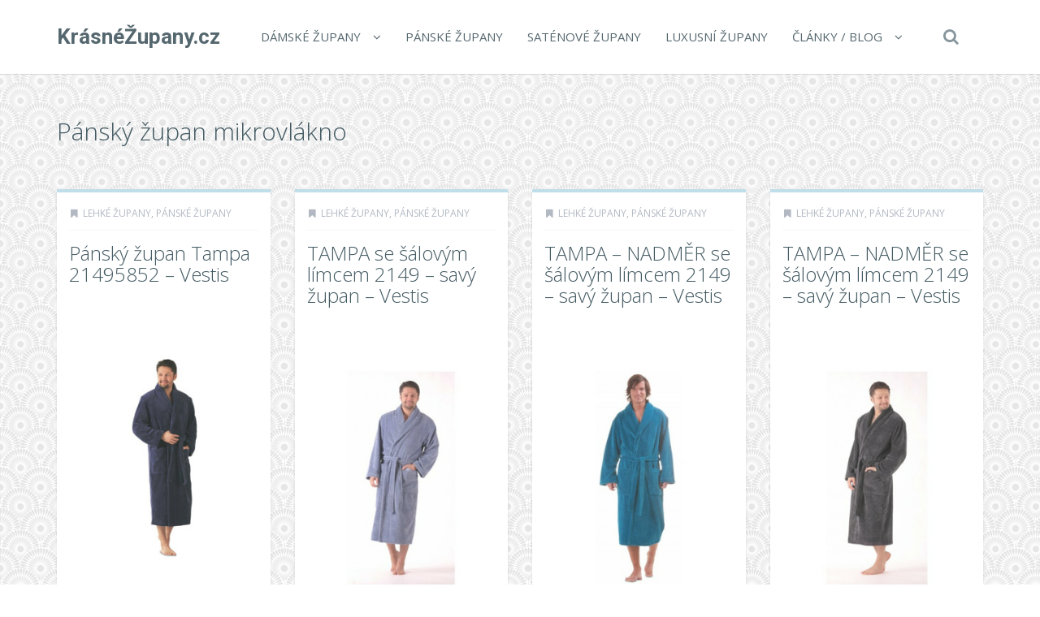

--- FILE ---
content_type: text/html; charset=UTF-8
request_url: https://www.krasnezupany.cz/t/pansky-zupan-mikrovlakno/
body_size: 14005
content:
<!DOCTYPE html>
<!--[if IE 7]>
<html class="ie ie7" lang="cs">
<![endif]-->
<!--[if IE 8]>
<html class="ie ie8" lang="cs">
<![endif]-->
<!--[if !(IE 7) | !(IE 8)  ]><!-->
<html lang="cs">
<!--<![endif]-->

<head>
  <meta charset="UTF-8">
  <meta http-equiv="X-UA-Compatible" content="IE=edge">
  <meta name="viewport" content="width=device-width, initial-scale=1">

    <link rel="shortcut icon" href="https://www.krasnezupany.cz/wp-content/themes/wp-zefir/img/favicon.png">
  <link rel="profile" href="https://gmpg.org/xfn/11" />
  <link rel="pingback" href="https://www.krasnezupany.cz/xmlrpc.php" />

  <!--[if lt IE 9]>
  <script src="https://www.krasnezupany.cz/wp-content/themes/wp-zefir/js/html5shiv.min.js"></script>
  <script src="https://www.krasnezupany.cz/wp-content/themes/wp-zefir/js/respond.min.js"></script>
  <![endif]-->

  <title>Pánský župan mikrovlákno &#8211; KrásnéŽupany.cz</title>
<link rel='dns-prefetch' href='//www.googletagmanager.com' />
<link rel='dns-prefetch' href='//fonts.googleapis.com' />
<link rel='dns-prefetch' href='//s.w.org' />
<link rel="alternate" type="application/rss+xml" title="KrásnéŽupany.cz &raquo; RSS zdroj" href="https://www.krasnezupany.cz/feed/" />
<link rel="alternate" type="application/rss+xml" title="KrásnéŽupany.cz &raquo; RSS komentářů" href="https://www.krasnezupany.cz/comments/feed/" />
<link rel="alternate" type="application/rss+xml" title="KrásnéŽupany.cz &raquo; RSS pro štítek Pánský župan mikrovlákno" href="https://www.krasnezupany.cz/t/pansky-zupan-mikrovlakno/feed/" />
		<script type="text/javascript">
			window._wpemojiSettings = {"baseUrl":"https:\/\/s.w.org\/images\/core\/emoji\/13.0.0\/72x72\/","ext":".png","svgUrl":"https:\/\/s.w.org\/images\/core\/emoji\/13.0.0\/svg\/","svgExt":".svg","source":{"concatemoji":"https:\/\/www.krasnezupany.cz\/wp-includes\/js\/wp-emoji-release.min.js?ver=5.5.13"}};
			!function(e,a,t){var n,r,o,i=a.createElement("canvas"),p=i.getContext&&i.getContext("2d");function s(e,t){var a=String.fromCharCode;p.clearRect(0,0,i.width,i.height),p.fillText(a.apply(this,e),0,0);e=i.toDataURL();return p.clearRect(0,0,i.width,i.height),p.fillText(a.apply(this,t),0,0),e===i.toDataURL()}function c(e){var t=a.createElement("script");t.src=e,t.defer=t.type="text/javascript",a.getElementsByTagName("head")[0].appendChild(t)}for(o=Array("flag","emoji"),t.supports={everything:!0,everythingExceptFlag:!0},r=0;r<o.length;r++)t.supports[o[r]]=function(e){if(!p||!p.fillText)return!1;switch(p.textBaseline="top",p.font="600 32px Arial",e){case"flag":return s([127987,65039,8205,9895,65039],[127987,65039,8203,9895,65039])?!1:!s([55356,56826,55356,56819],[55356,56826,8203,55356,56819])&&!s([55356,57332,56128,56423,56128,56418,56128,56421,56128,56430,56128,56423,56128,56447],[55356,57332,8203,56128,56423,8203,56128,56418,8203,56128,56421,8203,56128,56430,8203,56128,56423,8203,56128,56447]);case"emoji":return!s([55357,56424,8205,55356,57212],[55357,56424,8203,55356,57212])}return!1}(o[r]),t.supports.everything=t.supports.everything&&t.supports[o[r]],"flag"!==o[r]&&(t.supports.everythingExceptFlag=t.supports.everythingExceptFlag&&t.supports[o[r]]);t.supports.everythingExceptFlag=t.supports.everythingExceptFlag&&!t.supports.flag,t.DOMReady=!1,t.readyCallback=function(){t.DOMReady=!0},t.supports.everything||(n=function(){t.readyCallback()},a.addEventListener?(a.addEventListener("DOMContentLoaded",n,!1),e.addEventListener("load",n,!1)):(e.attachEvent("onload",n),a.attachEvent("onreadystatechange",function(){"complete"===a.readyState&&t.readyCallback()})),(n=t.source||{}).concatemoji?c(n.concatemoji):n.wpemoji&&n.twemoji&&(c(n.twemoji),c(n.wpemoji)))}(window,document,window._wpemojiSettings);
		</script>
		<style type="text/css">
img.wp-smiley,
img.emoji {
	display: inline !important;
	border: none !important;
	box-shadow: none !important;
	height: 1em !important;
	width: 1em !important;
	margin: 0 .07em !important;
	vertical-align: -0.1em !important;
	background: none !important;
	padding: 0 !important;
}
</style>
	<link rel='stylesheet' id='wp-block-library-css'  href='https://www.krasnezupany.cz/wp-includes/css/dist/block-library/style.min.css?ver=5.5.13' type='text/css' media='all' />
<link rel='stylesheet' id='super-rss-reader-css'  href='https://www.krasnezupany.cz/wp-content/plugins/super-rss-reader/public/css/style.min.css?ver=5.3' type='text/css' media='all' />
<link rel='stylesheet' id='zefir-sc-main-style-css'  href='https://www.krasnezupany.cz/wp-content/plugins/zefir-shortcodes/css/shortcodes_style.css?ver=5.5.13' type='text/css' media='all' />
<link rel='stylesheet' id='bwp-zefir-google-fonts-css'  href='https://fonts.googleapis.com/css?family=Roboto%3A300%2C300italic%2C400%2C400italic%2C600%2C600italic%2C700%2C700italic%7COpen+Sans%3A300%2C300italic%2C400%2C400italic%2C600%2C600italic%2C700%2C700italic%7CLora%3A300%2C300italic%2C400%2C400italic%2C600%2C600italic%2C700%2C700italic&#038;subset=latin%2Clatin-ext&#038;ver=3.0.1' type='text/css' media='all' />
<link rel='stylesheet' id='bootstrap-css'  href='https://www.krasnezupany.cz/wp-content/themes/wp-zefir/css/bootstrap.min.css?ver=3.3.6' type='text/css' media='all' />
<link rel='stylesheet' id='font-awesome-css'  href='https://www.krasnezupany.cz/wp-content/themes/wp-zefir/css/font-awesome.min.css?ver=4.5.0' type='text/css' media='all' />
<link rel='stylesheet' id='prettyphoto-css'  href='https://www.krasnezupany.cz/wp-content/themes/wp-zefir/css/prettyPhoto.css?ver=3.1.6' type='text/css' media='all' />
<link rel='stylesheet' id='owl-carousel-css'  href='https://www.krasnezupany.cz/wp-content/themes/wp-zefir/assets/owl-carousel/owl.carousel.css?ver=1.3.3' type='text/css' media='all' />
<link rel='stylesheet' id='owl-theme-css'  href='https://www.krasnezupany.cz/wp-content/themes/wp-zefir/assets/owl-carousel/owl.theme.css?ver=1.3.3' type='text/css' media='all' />
<link rel='stylesheet' id='bwp-zefir-mightyslider-css'  href='https://www.krasnezupany.cz/wp-content/themes/wp-zefir/css/mightyslider.css?ver=2.1.3' type='text/css' media='all' />
<link rel='stylesheet' id='bwp-zefir-style-css'  href='https://www.krasnezupany.cz/wp-content/themes/wp-zefir/style.css?ver=3.0.1' type='text/css' media='all' />
<style id='bwp-zefir-style-inline-css' type='text/css'>

      ul.sf-menu a,
      ul.responsive-nav li a {
        font-size: 15px; font-weight: 400; font-style: normal;
      }
      ul.sf-menu a,
      ul.responsive-nav li a {
        text-transform: uppercase;
      }
      ul.sf-menu ul,
      .dropdown-search {
        border-top-color: #eff3f4;
      }
      ul.sf-menu ul li a {
        border-top: 1px solid #eff3f4;
      }
      ul.sf-menu ul li a { font-size: 15px; font-weight: 400; font-style: normal; }
      ul.sf-menu ul li a { text-transform: uppercase; }
        .logo { font-size: 26px; font-weight: bold; font-style: normal; }
        .logo { font-family: Roboto, sans-serif; }
        .logo { text-transform: none; }
      #main-slider {
        height: 400px;
      }
      @media (max-width: 992px) {
        #main-slider {
          height: 350px;
        }
      }
      @media (max-width: 768px) {
        #main-slider {
          height: 300px;
        }
      }
        body {
          background: url(https://www.pradlospodni.eu/wp-content/themes/wp-zefir/img/bg/bg39.png) fixed;
        }
      body,
      .bsc-nav-tabs li a,
      .bsc-accordion-heading .bsc-accordion-title a,
      .content-none-404 p,
      .page-404-container .archives-list li,
      .no-results-content {
        font-size: 13px;
      }
      body,
      .no-results-content {
        color: #777777;
      }
      .post-content,
      .content,
      .about-author-desc,
      .comment-content,
      .no-results-content,
      .content-none-404 p,
      .bsc-nav-tabs li a,
      .bsc-accordion-heading .bsc-accordion-title a { font-weight: 400; font-style: normal; }
      body,
      #main-slider .main-slider-caption p,
      .meta,
      .post-content,
      .no-results-content,
      .pagination li a,
      .pagination li.current span,
      .standard-wp-pagination a,
      .load-more-button,
      .loading-posts,
      .load-more-done,
      .content,
      ul.single-meta-inf li,
      .post-comments-wrap,
      .category-description,
      .archive-section-title a,
      .content-none-404 p,
      .widget,
      .bird-widget-content,
      .tooltip-inner,
      .copyright-inf,
      .about-author-desc-wrap h3,
      .bsc-accordion-heading .bsc-accordion-title a,
      #searchform .search-field {
        font-family: Open Sans, sans-serif;
      }
      ul.sf-menu a,
      .dropdown-search #searchform .search-field,
      ul.responsive-nav li a {
        font-family: Open Sans, sans-serif;
      }
      h1, h2, h3, h4, h5, h6,
      .h1, .h2, .h3, .h4, .h5, .h6,
      #main-slider .main-slider-caption h2,
      #main-slider .mS-rwd-caption h2,
      .post-title,
      #no-results-wrap h2,
      .static-page-title,
      .single-title,
      h3.comment-reply-title,
      h3.comments-title,
      .page-title,
      .archives-content h2,
      .widget-title,
      .bird-widget-content h4,
      .related-posts-title,
      .related-post-title {
        font-family: Open Sans, sans-serif;
      }
      .quote-content,
      blockquote,
      blockquote p {
        font-family: Lora, serif;
      }
      .content h1,
      .comment-content h1,
      .post-content h1 {
        font-size: 36px;
        color: #445B63;
        font-weight: 400; font-style: normal;
      }
      .content h2,
      .comment-content h2,
      .post-content h2 {
        font-size: 30px;
        color: #445B63;
        font-weight: 400; font-style: normal;
      }
      .content h3,
      .comment-content h3,
      .post-content h3 {
        font-size: 24px;
        color: #445B63;
        font-weight: 400; font-style: normal;
      }
      .content h4,
      .comment-content h4,
      .post-content h4 {
        font-size: 16px;
        color: #445B63;
        font-weight: 400; font-style: normal;
      }
      .content h5,
      .comment-content h5,
      .post-content h5 {
        font-size: 14px;
        color: #445B63;
        font-weight: 400; font-style: normal;
      }
      .content h6,
      .comment-content h6,
      .post-content h6 {
        font-size: 12px;
        color: #445B63;
        font-weight: 400; font-style: normal;
      }
      .copyright-inf { font-size: 13px; font-weight: 400; font-style: normal; }
.widget_recent_entries .wp-post-image {
    float: left;
    margin: 0 5px 0 0;
}

.widget_recent_entries h2 {
    clear: both;
    margin: 15px 0;
}

.category-description, .tag-description {
    max-width: 100%;
}
</style>
<script type='text/javascript' src='https://www.krasnezupany.cz/wp-includes/js/jquery/jquery.js?ver=1.12.4-wp' id='jquery-core-js'></script>
<script type='text/javascript' src='https://www.krasnezupany.cz/wp-content/plugins/super-rss-reader/public/js/jquery.easy-ticker.min.js?ver=5.3' id='jquery-easy-ticker-js'></script>
<script type='text/javascript' src='https://www.krasnezupany.cz/wp-content/plugins/super-rss-reader/public/js/script.min.js?ver=5.3' id='super-rss-reader-js'></script>

<!-- Google tag (gtag.js) snippet added by Site Kit -->
<!-- Google Analytics snippet added by Site Kit -->
<script type='text/javascript' src='https://www.googletagmanager.com/gtag/js?id=GT-NS9R6JQ' id='google_gtagjs-js' async></script>
<script type='text/javascript' id='google_gtagjs-js-after'>
window.dataLayer = window.dataLayer || [];function gtag(){dataLayer.push(arguments);}
gtag("set","linker",{"domains":["www.krasnezupany.cz"]});
gtag("js", new Date());
gtag("set", "developer_id.dZTNiMT", true);
gtag("config", "GT-NS9R6JQ");
 window._googlesitekit = window._googlesitekit || {}; window._googlesitekit.throttledEvents = []; window._googlesitekit.gtagEvent = (name, data) => { var key = JSON.stringify( { name, data } ); if ( !! window._googlesitekit.throttledEvents[ key ] ) { return; } window._googlesitekit.throttledEvents[ key ] = true; setTimeout( () => { delete window._googlesitekit.throttledEvents[ key ]; }, 5 ); gtag( "event", name, { ...data, event_source: "site-kit" } ); }; 
</script>
<link rel="https://api.w.org/" href="https://www.krasnezupany.cz/wp-json/" /><link rel="alternate" type="application/json" href="https://www.krasnezupany.cz/wp-json/wp/v2/tags/44" /><link rel="EditURI" type="application/rsd+xml" title="RSD" href="https://www.krasnezupany.cz/xmlrpc.php?rsd" />
<link rel="wlwmanifest" type="application/wlwmanifest+xml" href="https://www.krasnezupany.cz/wp-includes/wlwmanifest.xml" /> 
<meta name="generator" content="WordPress 5.5.13" />
<meta name="generator" content="Site Kit by Google 1.163.0" /><style type="text/css">.recentcomments a{display:inline !important;padding:0 !important;margin:0 !important;}</style></head>

<body data-rsssl=1 class="archive tag tag-pansky-zupan-mikrovlakno tag-44">

<!-- main navigation -->
<header id="main-navigation-wrap">
  <div class="navbar main-navigation" role="navigation">
    <div class="container">

      <!-- logo + collapse button -->
      <div class="navbar-header">
        <button type="button" class="navbar-toggle main-nav-collapse-btn" data-toggle="collapse" data-target="#main-navigation-collapse">
          <i class="fa fa-bars"></i>
        </button>
        <a href="https://www.krasnezupany.cz/" rel="home" class="logo"><span>KrásnéŽupany.cz</span></a>      </div>
      <!-- end logo + collapse button -->

      <!-- menu and search form -->
      <div id="main-navigation-collapse" class="collapse navbar-collapse">

        <nav class="menu-hlavni-menu-container"><ul id="menu-hlavni-menu" class="nav navbar-nav responsive-nav hidden-md hidden-lg"><li id="menu-item-9620" class="menu-item menu-item-type-taxonomy menu-item-object-category menu-item-has-children menu-item-9620"><a href="https://www.krasnezupany.cz/c/damske-zupany/">Dámské župany</a>
<ul class="sub-menu">
	<li id="menu-item-9624" class="menu-item menu-item-type-taxonomy menu-item-object-category menu-item-9624"><a href="https://www.krasnezupany.cz/c/damske-zupany/lehke-zupany/">Lehké župany</a></li>
	<li id="menu-item-9625" class="menu-item menu-item-type-taxonomy menu-item-object-category menu-item-9625"><a href="https://www.krasnezupany.cz/c/damske-zupany/sexy-zupanky/">Sexy župánky</a></li>
</ul>
</li>
<li id="menu-item-9622" class="menu-item menu-item-type-taxonomy menu-item-object-category menu-item-9622"><a href="https://www.krasnezupany.cz/c/panske-zupany/">Pánské župany</a></li>
<li id="menu-item-9626" class="menu-item menu-item-type-taxonomy menu-item-object-category menu-item-9626"><a href="https://www.krasnezupany.cz/c/satenove-zupany/">Saténové župany</a></li>
<li id="menu-item-9621" class="menu-item menu-item-type-taxonomy menu-item-object-category menu-item-9621"><a href="https://www.krasnezupany.cz/c/luxusni-zupany/">Luxusní župany</a></li>
<li id="menu-item-9623" class="menu-item menu-item-type-post_type menu-item-object-page menu-item-has-children menu-item-9623"><a href="https://www.krasnezupany.cz/clanky/">Články / Blog</a>
<ul class="sub-menu">
	<li id="menu-item-10691" class="menu-item menu-item-type-post_type menu-item-object-page menu-item-10691"><a href="https://www.krasnezupany.cz/znacky/">Přehled značek županů</a></li>
	<li id="menu-item-10692" class="menu-item menu-item-type-post_type menu-item-object-page menu-item-10692"><a href="https://www.krasnezupany.cz/odkazy/">Zajímavé odkazy</a></li>
</ul>
</li>
</ul></nav><nav class="menu-hlavni-menu-container"><ul id="menu-hlavni-menu-1" class="sf-menu hidden-sm hidden-xs"><li class="menu-item menu-item-type-taxonomy menu-item-object-category menu-item-has-children menu-item-9620"><a href="https://www.krasnezupany.cz/c/damske-zupany/">Dámské župany</a>
<ul class="sub-menu">
	<li class="menu-item menu-item-type-taxonomy menu-item-object-category menu-item-9624"><a href="https://www.krasnezupany.cz/c/damske-zupany/lehke-zupany/">Lehké župany</a></li>
	<li class="menu-item menu-item-type-taxonomy menu-item-object-category menu-item-9625"><a href="https://www.krasnezupany.cz/c/damske-zupany/sexy-zupanky/">Sexy župánky</a></li>
</ul>
</li>
<li class="menu-item menu-item-type-taxonomy menu-item-object-category menu-item-9622"><a href="https://www.krasnezupany.cz/c/panske-zupany/">Pánské župany</a></li>
<li class="menu-item menu-item-type-taxonomy menu-item-object-category menu-item-9626"><a href="https://www.krasnezupany.cz/c/satenove-zupany/">Saténové župany</a></li>
<li class="menu-item menu-item-type-taxonomy menu-item-object-category menu-item-9621"><a href="https://www.krasnezupany.cz/c/luxusni-zupany/">Luxusní župany</a></li>
<li class="menu-item menu-item-type-post_type menu-item-object-page menu-item-has-children menu-item-9623"><a href="https://www.krasnezupany.cz/clanky/">Články / Blog</a>
<ul class="sub-menu">
	<li class="menu-item menu-item-type-post_type menu-item-object-page menu-item-10691"><a href="https://www.krasnezupany.cz/znacky/">Přehled značek županů</a></li>
	<li class="menu-item menu-item-type-post_type menu-item-object-page menu-item-10692"><a href="https://www.krasnezupany.cz/odkazy/">Zajímavé odkazy</a></li>
</ul>
</li>
</ul></nav>
                  <!-- start dropdown search -->
          <div class="drop-search-wrap navbar-right">
            <a href="#" class="search-icon"><i class="fa fa-search"></i></a>
            <div class="dropdown-search search-hidden">
              <form id="searchform" role="search" method="get" action="https://www.krasnezupany.cz/">
                <input type="text" name="s" id="s" class="search-field form-control" placeholder="Hledat">
              </form>
            </div>
          </div>
          <!-- end dropdown search -->
        
      </div>
      <!-- end menu + search form -->

    </div>
  </div>
</header>
<!-- end main navigation -->

<!-- page title -->
<div id="page-title-wrap">
  <div class="container">
    <div class="row">
      <div class="col-md-12">
        <!-- title -->
        <h1 class="page-title">Pánský župan mikrovlákno</h1>
        <!-- end title -->
              </div>
    </div>
  </div>
</div>
<!-- end page title -->

<!-- tag page -->
<div id="archive-page">
  <div class="container">
    <div class="row">

            <div class="col-md-12" role="main">
      
        <!-- blog container -->
        <div class="blog-container blog-container-col-4 masonry infinite-container">
          
<!-- post -->
<article id="post-51242" class="masonry-box post-col-4 is-article post-51242 post type-post status-publish format-standard has-post-thumbnail hentry category-lehke-zupany category-panske-zupany tag-bavlna-zupan tag-bavlnene-zupany tag-bavlneny-detsky-zupan tag-bavlneny-pansky-zupan tag-bavlneny-zupan tag-bavlneny-zupan-pro-zeny tag-dlouhy-bavlneny-zupan tag-dlouhy-letni-zupan tag-koupaci-zupany tag-kvalitni-zupany tag-lehke-panske-zupany tag-lehky-zupan tag-letni-zupan tag-letni-zupanek tag-letni-zupanky tag-letni-zupany tag-levne-panske-zupany tag-levne-zupany tag-levny-pansky-zupan tag-modry-pansky-zupan tag-modry-zupan tag-nadmerne-velikosti-zupany tag-panska-bavlneny-zupan tag-panske-zupany-akce tag-panske-zupany-bavlna tag-panske-zupany-levne tag-panske-zupany-sleva tag-panske-zupany-vyprodej tag-pansky-zupan tag-pansky-zupan-bavlna tag-pansky-zupan-do-sauny tag-pansky-zupan-levne tag-pansky-zupan-mikrovlakno tag-pansky-zupan-znackovy tag-plazove-zupany tag-plazovy-zupan tag-prodej-zupanu tag-prodej-zupany tag-tenky-zupan tag-vestis tag-xxxl-zupany tag-znackove-panske-zupany tag-znackove-zupany tag-zupan tag-zupan-bavlna tag-zupan-k-vode tag-zupan-levne tag-zupan-pansky tag-zupan-pro-muze tag-zupan-xxl tag-zupan-z-mikrovlakna tag-zupanky tag-zupany-a-pyzama tag-zupany-akce tag-zupany-k-vode tag-zupany-levne tag-zupany-nadmerne-velikosti tag-zupany-panske tag-zupany-pro-muze tag-zupany-sleva tag-zupany-vyprodej tag-zupany-z-mikrovlakna">
  <div class="post-wrap" style="border-top: 4px solid #bfdeea;">

          <!-- sticky bookmark -->
      <div class="sticky-bookmark" style="border-right-color: #bfdeea; border-top-color: #bfdeea; border-left-color: #bfdeea;"></div>
      <!-- end sticky bookmark -->
      
      <!-- top meta inf -->
      <div class="top-meta-inf-wrap">
        <ul class="list-unstyled meta-inf meta clearfix">
                                <li><i class="fa fa-bookmark"></i><a href="https://www.krasnezupany.cz/c/damske-zupany/lehke-zupany/" rel="category tag">Lehké župany</a>, <a href="https://www.krasnezupany.cz/c/panske-zupany/" rel="category tag">Pánské župany</a></li>
                    <li class="post-date date updated" style="display: none;">20.1.2023</li>
        </ul>
      </div>
      <!-- end top meta inf -->

      
    <!-- title -->
    <div class="post-title-wrap">
      <h2 class="post-title entry-title">
        <a href="https://www.krasnezupany.cz/pansky-zupan-tampa-21495852-vestis-4/">Pánský župan Tampa 21495852 &#8211; Vestis</a>
      </h2>
    </div>
    <!-- end title -->

    <!-- media -->
          <figure class="post-thumb-wrap">
        <div class="post-thumb">
          <a href="https://www.krasnezupany.cz/pansky-zupan-tampa-21495852-vestis-4/">
            <img width="300" height="450" src="https://www.krasnezupany.cz/wp-content/uploads/2023/01/289b342a8ec0492fb411b5b71f00ac8b.jpg" class="attachment-blog-thumb size-blog-thumb wp-post-image" alt="" loading="lazy" srcset="https://www.krasnezupany.cz/wp-content/uploads/2023/01/289b342a8ec0492fb411b5b71f00ac8b.jpg 300w, https://www.krasnezupany.cz/wp-content/uploads/2023/01/289b342a8ec0492fb411b5b71f00ac8b-200x300.jpg 200w, https://www.krasnezupany.cz/wp-content/uploads/2023/01/289b342a8ec0492fb411b5b71f00ac8b-100x150.jpg 100w" sizes="(max-width: 300px) 100vw, 300px" />            <div class="post-thumb-mask-bg"></div>
            <i class="fa fa-share-square-o post-thumb-mask-icon link-icon"></i>
          </a>
        </div>
      </figure>
        <!-- end media -->

    <!-- content -->
    <div class="post-content ">
      <center><p><a href='https://ehub.cz/system/scripts/click.php?a_aid=fef3cb53&a_bid=0000712B&data1=krasnezupany.cz&desturl=https%3A%2F%2Fwww.luxusnipradlo.cz%2Fpansky-zupan-tampa-21495852-vestis-6' title='Pánský župan Tampa 21495852 - Vestis'  rel="nofollow"></a></p></center><p>Dlouhý jemný savý župan s límcem a kapsami. Kolekce Tampa patří již několik let mezi nejoblíbenější u všech věkových skupin. Skvělý funkční materiál kombinuje vlastnosti jemné česané bavlny ve smyčkách na rubové straně a lehkého, nadýchaného veluru v mikrovláknu na lícové straně. Má vynikající absorpční schopnost, je hebký na omak, lehký a velmi snadno se udržuje. Je barevně i tvarově stálý...</p><center><p><a class='' href='https://ehub.cz/system/scripts/click.php?a_aid=fef3cb53&a_bid=0000712B&data1=krasnezupany.cz&desturl=https%3A%2F%2Fwww.luxusnipradlo.cz%2Fpansky-zupan-tampa-21495852-vestis-6'  rel="nofollow"><img src='https://www.krasnezupany.cz/wp-content/themes/wp-zefir/img/btn/btn-zupan.png' alt='Pánský župan Tampa 21495852 - Vestis'/></a></p></center>    </div>
    <!-- end content -->

          <!-- bottom meta inf -->
      <div class="bottom-meta-inf-wrap">
        <ul class="list-unstyled bottom-meta-inf meta clearfix">
                                                    <li class="share-icon">
              <a rel="nofollow" href="#" data-share_id="51242"><i class="fa fa-share-alt"></i></a>
              <span id="share-block-51242" class="share-block-wrap share-block-hidden">
                <ul class="list-unstyled clearfix">
                  <!-- facebook -->
                  <li class="share-facebook">
                    <a rel="nofollow" onclick="window.open('http://www.facebook.com/sharer.php?u=https://www.krasnezupany.cz/pansky-zupan-tampa-21495852-vestis-4/', 'Facebook', 'width=600, height=300, left='+(screen.availWidth/2-300)+', top='+(screen.availHeight/2-150)+''); return false;" href="http://www.facebook.com/sharer.php?u=https://www.krasnezupany.cz/pansky-zupan-tampa-21495852-vestis-4/" target="_blank">
                      <i class="fa fa-facebook"></i>
                    </a>
                  </li>
                  <!-- twitter -->
                  <li class="share-twitter">
                    <a rel="nofollow" onclick="window.open('https://twitter.com/share?text=pansky-zupan-tampa-21495852-vestis&url=https://www.krasnezupany.cz/pansky-zupan-tampa-21495852-vestis-4/', 'Twitter', 'width=600, height=300, left='+(screen.availWidth/2-300)+', top='+(screen.availHeight/2-150)+''); return false;" href="https://twitter.com/share?text=pansky-zupan-tampa-21495852-vestis&url=https://www.krasnezupany.cz/pansky-zupan-tampa-21495852-vestis-4/" target="_blank">
                      <i class="fa fa-twitter"></i>
                    </a>
                  </li>
                  <!-- google+ -->
                  <li class="share-google-plus">
                    <a rel="nofollow" onclick="window.open('https://plus.google.com/share?url=https://www.krasnezupany.cz/pansky-zupan-tampa-21495852-vestis-4/', 'Google plus', 'width=600, height=460, left='+(screen.availWidth/2-300)+', top='+(screen.availHeight/2-230)+''); return false;" href="https://plus.google.com/share?url=https://www.krasnezupany.cz/pansky-zupan-tampa-21495852-vestis-4/" target="_blank">
                      <i class="fa fa-google-plus"></i>
                    </a>
                  </li>
                  <!-- linkedin -->
                  <li class="share-linkedin">
                    <a rel="nofollow" onclick="window.open('http://linkedin.com/shareArticle?mini=true&title=pansky-zupan-tampa-21495852-vestis&url=https://www.krasnezupany.cz/pansky-zupan-tampa-21495852-vestis-4/', 'Linkedin', 'width=860, height=500, left='+(screen.availWidth/2-430)+', top='+(screen.availHeight/2-250)+''); return false;" href="http://linkedin.com/shareArticle?mini=true&title=pansky-zupan-tampa-21495852-vestis&url=https://www.krasnezupany.cz/pansky-zupan-tampa-21495852-vestis-4/" target="_blank">
                      <i class="fa fa-linkedin"></i>
                    </a>
                  </li>
                  <!-- vk -->
                  <li class="share-vk">
                    <a rel="nofollow" onclick="window.open('http://vk.com/share.php?url=https://www.krasnezupany.cz/pansky-zupan-tampa-21495852-vestis-4/', 'VK', 'width=600, height=300, left='+(screen.availWidth/2-300)+', top='+(screen.availHeight/2-150)+''); return false;" href="http://vk.com/share.php?url=https://www.krasnezupany.cz/pansky-zupan-tampa-21495852-vestis-4/" target="_blank">
                      <i class="fa fa-vk"></i>
                    </a>
                  </li>
                </ul>
              </span>
            </li>
                  </ul>
      </div>
      <!-- end bottom meta inf -->
      
  </div>
</article>
<!-- end post -->

<!-- post -->
<article id="post-49299" class="masonry-box post-col-4 is-article post-49299 post type-post status-publish format-standard has-post-thumbnail hentry category-lehke-zupany category-panske-zupany tag-bavlna-zupan tag-bavlnene-zupany tag-bavlneny-detsky-zupan tag-bavlneny-pansky-zupan tag-bavlneny-zupan tag-bavlneny-zupan-pro-zeny tag-dlouhy-bavlneny-zupan tag-dlouhy-letni-zupan tag-koupaci-zupany tag-kvalitni-zupany tag-lehke-panske-zupany tag-lehky-zupan tag-letni-zupan tag-letni-zupanek tag-letni-zupanky tag-letni-zupany tag-levne-panske-zupany tag-levne-zupany tag-levny-pansky-zupan tag-nadmerne-velikosti-zupany tag-panska-bavlneny-zupan tag-panske-zupany-akce tag-panske-zupany-bavlna tag-panske-zupany-levne tag-panske-zupany-sleva tag-panske-zupany-vyprodej tag-pansky-zupan tag-pansky-zupan-bavlna tag-pansky-zupan-do-sauny tag-pansky-zupan-levne tag-pansky-zupan-mikrovlakno tag-pansky-zupan-xxl tag-pansky-zupan-znackovy tag-plazove-zupany tag-plazovy-zupan tag-prodej-zupanu tag-prodej-zupany tag-tenky-zupan tag-vestis tag-xxxl-zupany tag-znackove-panske-zupany tag-znackove-zupany tag-zupan tag-zupan-bavlna tag-zupan-k-vode tag-zupan-levne tag-zupan-pansky tag-zupan-pro-muze tag-zupan-xxl tag-zupan-z-mikrovlakna tag-zupanky tag-zupany-a-pyzama tag-zupany-akce tag-zupany-k-vode tag-zupany-levne tag-zupany-nadmerne-velikosti tag-zupany-panske tag-zupany-pro-muze tag-zupany-sleva tag-zupany-vyprodej tag-zupany-z-mikrovlakna">
  <div class="post-wrap" style="border-top: 4px solid #bfdeea;">

          <!-- sticky bookmark -->
      <div class="sticky-bookmark" style="border-right-color: #bfdeea; border-top-color: #bfdeea; border-left-color: #bfdeea;"></div>
      <!-- end sticky bookmark -->
      
      <!-- top meta inf -->
      <div class="top-meta-inf-wrap">
        <ul class="list-unstyled meta-inf meta clearfix">
                                <li><i class="fa fa-bookmark"></i><a href="https://www.krasnezupany.cz/c/damske-zupany/lehke-zupany/" rel="category tag">Lehké župany</a>, <a href="https://www.krasnezupany.cz/c/panske-zupany/" rel="category tag">Pánské župany</a></li>
                    <li class="post-date date updated" style="display: none;">26.11.2022</li>
        </ul>
      </div>
      <!-- end top meta inf -->

      
    <!-- title -->
    <div class="post-title-wrap">
      <h2 class="post-title entry-title">
        <a href="https://www.krasnezupany.cz/tampa-se-salovym-limcem-2149-savy-zupan-vestis-4/">TAMPA se šálovým límcem 2149 &#8211; savý župan &#8211; Vestis</a>
      </h2>
    </div>
    <!-- end title -->

    <!-- media -->
          <figure class="post-thumb-wrap">
        <div class="post-thumb">
          <a href="https://www.krasnezupany.cz/tampa-se-salovym-limcem-2149-savy-zupan-vestis-4/">
            <img width="300" height="450" src="https://www.krasnezupany.cz/wp-content/uploads/2022/11/1fdc2f793400e643ef9f14bddb27a2b0.jpg" class="attachment-blog-thumb size-blog-thumb wp-post-image" alt="" loading="lazy" srcset="https://www.krasnezupany.cz/wp-content/uploads/2022/11/1fdc2f793400e643ef9f14bddb27a2b0.jpg 300w, https://www.krasnezupany.cz/wp-content/uploads/2022/11/1fdc2f793400e643ef9f14bddb27a2b0-200x300.jpg 200w, https://www.krasnezupany.cz/wp-content/uploads/2022/11/1fdc2f793400e643ef9f14bddb27a2b0-100x150.jpg 100w" sizes="(max-width: 300px) 100vw, 300px" />            <div class="post-thumb-mask-bg"></div>
            <i class="fa fa-share-square-o post-thumb-mask-icon link-icon"></i>
          </a>
        </div>
      </figure>
        <!-- end media -->

    <!-- content -->
    <div class="post-content ">
      <center><p><a href='https://ehub.cz/system/scripts/click.php?a_aid=fef3cb53&a_bid=0000712B&data1=krasnezupany.cz&desturl=https%3A%2F%2Fwww.luxusnipradlo.cz%2Ftampa-se-salovym-limcem-2149-savy-zupan-vestis-8' title='TAMPA se šálovým límcem 2149 - savý župan - Vestis'  rel="nofollow"></a></p></center><p>Kolekce Tampa patří již několik let mezi nejoblíbenější u všech věkových skupin. Skvělý funkční materiál kombinuje vlastnosti jemné česané bavlny ve smyčkách na rubové straně a lehkého, nadýchaného veluru v mikrovláknu na lícové straně. Má vynikající absorpční schopnost, je hebký na omak, lehký a velmi snadno se udržuje. Je barevně i tvarově stálý.   Kód skladu 21 49 5456 Typ: Nový produkt   název:TAMPA denim   délka: klasická střih: unisex župan se šálovým límcem...</p><center><p><a class='' href='https://ehub.cz/system/scripts/click.php?a_aid=fef3cb53&a_bid=0000712B&data1=krasnezupany.cz&desturl=https%3A%2F%2Fwww.luxusnipradlo.cz%2Ftampa-se-salovym-limcem-2149-savy-zupan-vestis-8'  rel="nofollow"><img src='https://www.krasnezupany.cz/wp-content/themes/wp-zefir/img/btn/btn-zupan.png' alt='TAMPA se šálovým límcem 2149 - savý župan - Vestis'/></a></p></center>    </div>
    <!-- end content -->

          <!-- bottom meta inf -->
      <div class="bottom-meta-inf-wrap">
        <ul class="list-unstyled bottom-meta-inf meta clearfix">
                                                    <li class="share-icon">
              <a rel="nofollow" href="#" data-share_id="49299"><i class="fa fa-share-alt"></i></a>
              <span id="share-block-49299" class="share-block-wrap share-block-hidden">
                <ul class="list-unstyled clearfix">
                  <!-- facebook -->
                  <li class="share-facebook">
                    <a rel="nofollow" onclick="window.open('http://www.facebook.com/sharer.php?u=https://www.krasnezupany.cz/tampa-se-salovym-limcem-2149-savy-zupan-vestis-4/', 'Facebook', 'width=600, height=300, left='+(screen.availWidth/2-300)+', top='+(screen.availHeight/2-150)+''); return false;" href="http://www.facebook.com/sharer.php?u=https://www.krasnezupany.cz/tampa-se-salovym-limcem-2149-savy-zupan-vestis-4/" target="_blank">
                      <i class="fa fa-facebook"></i>
                    </a>
                  </li>
                  <!-- twitter -->
                  <li class="share-twitter">
                    <a rel="nofollow" onclick="window.open('https://twitter.com/share?text=tampa-se-salovym-limcem-2149-savy-zupan-vestis&url=https://www.krasnezupany.cz/tampa-se-salovym-limcem-2149-savy-zupan-vestis-4/', 'Twitter', 'width=600, height=300, left='+(screen.availWidth/2-300)+', top='+(screen.availHeight/2-150)+''); return false;" href="https://twitter.com/share?text=tampa-se-salovym-limcem-2149-savy-zupan-vestis&url=https://www.krasnezupany.cz/tampa-se-salovym-limcem-2149-savy-zupan-vestis-4/" target="_blank">
                      <i class="fa fa-twitter"></i>
                    </a>
                  </li>
                  <!-- google+ -->
                  <li class="share-google-plus">
                    <a rel="nofollow" onclick="window.open('https://plus.google.com/share?url=https://www.krasnezupany.cz/tampa-se-salovym-limcem-2149-savy-zupan-vestis-4/', 'Google plus', 'width=600, height=460, left='+(screen.availWidth/2-300)+', top='+(screen.availHeight/2-230)+''); return false;" href="https://plus.google.com/share?url=https://www.krasnezupany.cz/tampa-se-salovym-limcem-2149-savy-zupan-vestis-4/" target="_blank">
                      <i class="fa fa-google-plus"></i>
                    </a>
                  </li>
                  <!-- linkedin -->
                  <li class="share-linkedin">
                    <a rel="nofollow" onclick="window.open('http://linkedin.com/shareArticle?mini=true&title=tampa-se-salovym-limcem-2149-savy-zupan-vestis&url=https://www.krasnezupany.cz/tampa-se-salovym-limcem-2149-savy-zupan-vestis-4/', 'Linkedin', 'width=860, height=500, left='+(screen.availWidth/2-430)+', top='+(screen.availHeight/2-250)+''); return false;" href="http://linkedin.com/shareArticle?mini=true&title=tampa-se-salovym-limcem-2149-savy-zupan-vestis&url=https://www.krasnezupany.cz/tampa-se-salovym-limcem-2149-savy-zupan-vestis-4/" target="_blank">
                      <i class="fa fa-linkedin"></i>
                    </a>
                  </li>
                  <!-- vk -->
                  <li class="share-vk">
                    <a rel="nofollow" onclick="window.open('http://vk.com/share.php?url=https://www.krasnezupany.cz/tampa-se-salovym-limcem-2149-savy-zupan-vestis-4/', 'VK', 'width=600, height=300, left='+(screen.availWidth/2-300)+', top='+(screen.availHeight/2-150)+''); return false;" href="http://vk.com/share.php?url=https://www.krasnezupany.cz/tampa-se-salovym-limcem-2149-savy-zupan-vestis-4/" target="_blank">
                      <i class="fa fa-vk"></i>
                    </a>
                  </li>
                </ul>
              </span>
            </li>
                  </ul>
      </div>
      <!-- end bottom meta inf -->
      
  </div>
</article>
<!-- end post -->

<!-- post -->
<article id="post-48751" class="masonry-box post-col-4 is-article post-48751 post type-post status-publish format-standard has-post-thumbnail hentry category-lehke-zupany category-panske-zupany tag-bavlna-zupan tag-bavlnene-zupany tag-bavlneny-detsky-zupan tag-bavlneny-pansky-zupan tag-bavlneny-zupan tag-bavlneny-zupan-pro-zeny tag-dlouhy-bavlneny-zupan tag-dlouhy-letni-zupan tag-koupaci-zupany tag-kvalitni-zupany tag-lehke-panske-zupany tag-lehky-zupan tag-letni-zupan tag-letni-zupanek tag-letni-zupanky tag-letni-zupany tag-levne-panske-zupany tag-levne-zupany tag-levny-pansky-zupan tag-nadmerne-velikosti-zupany tag-panska-bavlneny-zupan tag-panske-zupany-akce tag-panske-zupany-bavlna tag-panske-zupany-levne tag-panske-zupany-sleva tag-panske-zupany-vyprodej tag-pansky-zupan tag-pansky-zupan-bavlna tag-pansky-zupan-do-sauny tag-pansky-zupan-levne tag-pansky-zupan-mikrovlakno tag-pansky-zupan-znackovy tag-plazove-zupany tag-plazovy-zupan tag-prodej-zupanu tag-prodej-zupany tag-tenky-zupan tag-vestis tag-xxxl-zupany tag-znackove-panske-zupany tag-znackove-zupany tag-zupan tag-zupan-bavlna tag-zupan-k-vode tag-zupan-levne tag-zupan-pansky tag-zupan-pro-muze tag-zupan-xxl tag-zupan-z-mikrovlakna tag-zupanky tag-zupany-a-pyzama tag-zupany-akce tag-zupany-k-vode tag-zupany-levne tag-zupany-nadmerne-velikosti tag-zupany-panske tag-zupany-pro-muze tag-zupany-sleva tag-zupany-vyprodej tag-zupany-z-mikrovlakna">
  <div class="post-wrap" style="border-top: 4px solid #bfdeea;">

          <!-- sticky bookmark -->
      <div class="sticky-bookmark" style="border-right-color: #bfdeea; border-top-color: #bfdeea; border-left-color: #bfdeea;"></div>
      <!-- end sticky bookmark -->
      
      <!-- top meta inf -->
      <div class="top-meta-inf-wrap">
        <ul class="list-unstyled meta-inf meta clearfix">
                                <li><i class="fa fa-bookmark"></i><a href="https://www.krasnezupany.cz/c/damske-zupany/lehke-zupany/" rel="category tag">Lehké župany</a>, <a href="https://www.krasnezupany.cz/c/panske-zupany/" rel="category tag">Pánské župany</a></li>
                    <li class="post-date date updated" style="display: none;">21.11.2022</li>
        </ul>
      </div>
      <!-- end top meta inf -->

      
    <!-- title -->
    <div class="post-title-wrap">
      <h2 class="post-title entry-title">
        <a href="https://www.krasnezupany.cz/tampa-nadmer-se-salovym-limcem-2149-savy-zupan-vestis-3/">TAMPA &#8211; NADMĚR se šálovým límcem 2149 &#8211; savý župan &#8211; Vestis</a>
      </h2>
    </div>
    <!-- end title -->

    <!-- media -->
          <figure class="post-thumb-wrap">
        <div class="post-thumb">
          <a href="https://www.krasnezupany.cz/tampa-nadmer-se-salovym-limcem-2149-savy-zupan-vestis-3/">
            <img width="300" height="450" src="https://www.krasnezupany.cz/wp-content/uploads/2022/11/d500324e3393c8e2a5d54d0d1d2e154a.jpg" class="attachment-blog-thumb size-blog-thumb wp-post-image" alt="" loading="lazy" srcset="https://www.krasnezupany.cz/wp-content/uploads/2022/11/d500324e3393c8e2a5d54d0d1d2e154a.jpg 300w, https://www.krasnezupany.cz/wp-content/uploads/2022/11/d500324e3393c8e2a5d54d0d1d2e154a-200x300.jpg 200w, https://www.krasnezupany.cz/wp-content/uploads/2022/11/d500324e3393c8e2a5d54d0d1d2e154a-100x150.jpg 100w" sizes="(max-width: 300px) 100vw, 300px" />            <div class="post-thumb-mask-bg"></div>
            <i class="fa fa-share-square-o post-thumb-mask-icon link-icon"></i>
          </a>
        </div>
      </figure>
        <!-- end media -->

    <!-- content -->
    <div class="post-content ">
      <center><p><a href='https://ehub.cz/system/scripts/click.php?a_aid=fef3cb53&a_bid=0000712B&data1=krasnezupany.cz&desturl=https%3A%2F%2Fwww.luxusnipradlo.cz%2Ftampa-nadmer-se-salovym-limcem-2149-savy-zupan-vestis-2' title='TAMPA - NADMĚR se šálovým límcem 2149 - savý župan - Vestis'  rel="nofollow"></a></p></center><p>Kolekce Tampa patří již několik let mezi nejoblíbenější u všech věkových skupin. Skvělý funkční materiál kombinuje vlastnosti jemné česané bavlny ve smyčkách na rubové straně a lehkého, nadýchaného veluru v mikrovláknu na lícové straně. Má vynikající absorpční schopnost, je hebký na omak, lehký a velmi snadno se udržuje. Je barevně i tvarově stálý.   Kód skladu 21 49 6430 Typ: Nový produkt   název:TAMPA petrolejová   délka: klasická střih: unisex župan se šálovým límcem...</p><center><p><a class='' href='https://ehub.cz/system/scripts/click.php?a_aid=fef3cb53&a_bid=0000712B&data1=krasnezupany.cz&desturl=https%3A%2F%2Fwww.luxusnipradlo.cz%2Ftampa-nadmer-se-salovym-limcem-2149-savy-zupan-vestis-2'  rel="nofollow"><img src='https://www.krasnezupany.cz/wp-content/themes/wp-zefir/img/btn/btn-zupan.png' alt='TAMPA - NADMĚR se šálovým límcem 2149 - savý župan - Vestis'/></a></p></center>    </div>
    <!-- end content -->

          <!-- bottom meta inf -->
      <div class="bottom-meta-inf-wrap">
        <ul class="list-unstyled bottom-meta-inf meta clearfix">
                                                    <li class="share-icon">
              <a rel="nofollow" href="#" data-share_id="48751"><i class="fa fa-share-alt"></i></a>
              <span id="share-block-48751" class="share-block-wrap share-block-hidden">
                <ul class="list-unstyled clearfix">
                  <!-- facebook -->
                  <li class="share-facebook">
                    <a rel="nofollow" onclick="window.open('http://www.facebook.com/sharer.php?u=https://www.krasnezupany.cz/tampa-nadmer-se-salovym-limcem-2149-savy-zupan-vestis-3/', 'Facebook', 'width=600, height=300, left='+(screen.availWidth/2-300)+', top='+(screen.availHeight/2-150)+''); return false;" href="http://www.facebook.com/sharer.php?u=https://www.krasnezupany.cz/tampa-nadmer-se-salovym-limcem-2149-savy-zupan-vestis-3/" target="_blank">
                      <i class="fa fa-facebook"></i>
                    </a>
                  </li>
                  <!-- twitter -->
                  <li class="share-twitter">
                    <a rel="nofollow" onclick="window.open('https://twitter.com/share?text=tampa-nadmer-se-salovym-limcem-2149-savy-zupan-vestis&url=https://www.krasnezupany.cz/tampa-nadmer-se-salovym-limcem-2149-savy-zupan-vestis-3/', 'Twitter', 'width=600, height=300, left='+(screen.availWidth/2-300)+', top='+(screen.availHeight/2-150)+''); return false;" href="https://twitter.com/share?text=tampa-nadmer-se-salovym-limcem-2149-savy-zupan-vestis&url=https://www.krasnezupany.cz/tampa-nadmer-se-salovym-limcem-2149-savy-zupan-vestis-3/" target="_blank">
                      <i class="fa fa-twitter"></i>
                    </a>
                  </li>
                  <!-- google+ -->
                  <li class="share-google-plus">
                    <a rel="nofollow" onclick="window.open('https://plus.google.com/share?url=https://www.krasnezupany.cz/tampa-nadmer-se-salovym-limcem-2149-savy-zupan-vestis-3/', 'Google plus', 'width=600, height=460, left='+(screen.availWidth/2-300)+', top='+(screen.availHeight/2-230)+''); return false;" href="https://plus.google.com/share?url=https://www.krasnezupany.cz/tampa-nadmer-se-salovym-limcem-2149-savy-zupan-vestis-3/" target="_blank">
                      <i class="fa fa-google-plus"></i>
                    </a>
                  </li>
                  <!-- linkedin -->
                  <li class="share-linkedin">
                    <a rel="nofollow" onclick="window.open('http://linkedin.com/shareArticle?mini=true&title=tampa-nadmer-se-salovym-limcem-2149-savy-zupan-vestis&url=https://www.krasnezupany.cz/tampa-nadmer-se-salovym-limcem-2149-savy-zupan-vestis-3/', 'Linkedin', 'width=860, height=500, left='+(screen.availWidth/2-430)+', top='+(screen.availHeight/2-250)+''); return false;" href="http://linkedin.com/shareArticle?mini=true&title=tampa-nadmer-se-salovym-limcem-2149-savy-zupan-vestis&url=https://www.krasnezupany.cz/tampa-nadmer-se-salovym-limcem-2149-savy-zupan-vestis-3/" target="_blank">
                      <i class="fa fa-linkedin"></i>
                    </a>
                  </li>
                  <!-- vk -->
                  <li class="share-vk">
                    <a rel="nofollow" onclick="window.open('http://vk.com/share.php?url=https://www.krasnezupany.cz/tampa-nadmer-se-salovym-limcem-2149-savy-zupan-vestis-3/', 'VK', 'width=600, height=300, left='+(screen.availWidth/2-300)+', top='+(screen.availHeight/2-150)+''); return false;" href="http://vk.com/share.php?url=https://www.krasnezupany.cz/tampa-nadmer-se-salovym-limcem-2149-savy-zupan-vestis-3/" target="_blank">
                      <i class="fa fa-vk"></i>
                    </a>
                  </li>
                </ul>
              </span>
            </li>
                  </ul>
      </div>
      <!-- end bottom meta inf -->
      
  </div>
</article>
<!-- end post -->

<!-- post -->
<article id="post-48748" class="masonry-box post-col-4 is-article post-48748 post type-post status-publish format-standard has-post-thumbnail hentry category-lehke-zupany category-panske-zupany tag-bavlna-zupan tag-bavlnene-zupany tag-bavlneny-detsky-zupan tag-bavlneny-pansky-zupan tag-bavlneny-zupan tag-bavlneny-zupan-pro-zeny tag-dlouhy-bavlneny-zupan tag-dlouhy-letni-zupan tag-koupaci-zupany tag-kvalitni-zupany tag-lehke-panske-zupany tag-lehky-zupan tag-letni-zupan tag-letni-zupanek tag-letni-zupanky tag-letni-zupany tag-levne-panske-zupany tag-levne-zupany tag-levny-pansky-zupan tag-nadmerne-velikosti-zupany tag-panska-bavlneny-zupan tag-panske-zupany-akce tag-panske-zupany-bavlna tag-panske-zupany-levne tag-panske-zupany-sleva tag-panske-zupany-vyprodej tag-pansky-zupan tag-pansky-zupan-bavlna tag-pansky-zupan-do-sauny tag-pansky-zupan-levne tag-pansky-zupan-mikrovlakno tag-pansky-zupan-znackovy tag-plazove-zupany tag-plazovy-zupan tag-prodej-zupanu tag-prodej-zupany tag-tenky-zupan tag-vestis tag-xxxl-zupany tag-znackove-panske-zupany tag-znackove-zupany tag-zupan tag-zupan-bavlna tag-zupan-k-vode tag-zupan-levne tag-zupan-pansky tag-zupan-pro-muze tag-zupan-xxl tag-zupan-z-mikrovlakna tag-zupanky tag-zupany-a-pyzama tag-zupany-akce tag-zupany-k-vode tag-zupany-levne tag-zupany-nadmerne-velikosti tag-zupany-panske tag-zupany-pro-muze tag-zupany-sleva tag-zupany-vyprodej tag-zupany-z-mikrovlakna">
  <div class="post-wrap" style="border-top: 4px solid #bfdeea;">

          <!-- sticky bookmark -->
      <div class="sticky-bookmark" style="border-right-color: #bfdeea; border-top-color: #bfdeea; border-left-color: #bfdeea;"></div>
      <!-- end sticky bookmark -->
      
      <!-- top meta inf -->
      <div class="top-meta-inf-wrap">
        <ul class="list-unstyled meta-inf meta clearfix">
                                <li><i class="fa fa-bookmark"></i><a href="https://www.krasnezupany.cz/c/damske-zupany/lehke-zupany/" rel="category tag">Lehké župany</a>, <a href="https://www.krasnezupany.cz/c/panske-zupany/" rel="category tag">Pánské župany</a></li>
                    <li class="post-date date updated" style="display: none;">21.11.2022</li>
        </ul>
      </div>
      <!-- end top meta inf -->

      
    <!-- title -->
    <div class="post-title-wrap">
      <h2 class="post-title entry-title">
        <a href="https://www.krasnezupany.cz/tampa-nadmer-se-salovym-limcem-2149-savy-zupan-vestis-2/">TAMPA &#8211; NADMĚR se šálovým límcem 2149 &#8211; savý župan &#8211; Vestis</a>
      </h2>
    </div>
    <!-- end title -->

    <!-- media -->
          <figure class="post-thumb-wrap">
        <div class="post-thumb">
          <a href="https://www.krasnezupany.cz/tampa-nadmer-se-salovym-limcem-2149-savy-zupan-vestis-2/">
            <img width="300" height="450" src="https://www.krasnezupany.cz/wp-content/uploads/2022/11/c8b7d0bfa7a98abc8ec49c973739f92e.jpg" class="attachment-blog-thumb size-blog-thumb wp-post-image" alt="" loading="lazy" srcset="https://www.krasnezupany.cz/wp-content/uploads/2022/11/c8b7d0bfa7a98abc8ec49c973739f92e.jpg 300w, https://www.krasnezupany.cz/wp-content/uploads/2022/11/c8b7d0bfa7a98abc8ec49c973739f92e-200x300.jpg 200w, https://www.krasnezupany.cz/wp-content/uploads/2022/11/c8b7d0bfa7a98abc8ec49c973739f92e-100x150.jpg 100w" sizes="(max-width: 300px) 100vw, 300px" />            <div class="post-thumb-mask-bg"></div>
            <i class="fa fa-share-square-o post-thumb-mask-icon link-icon"></i>
          </a>
        </div>
      </figure>
        <!-- end media -->

    <!-- content -->
    <div class="post-content ">
      <center><p><a href='https://ehub.cz/system/scripts/click.php?a_aid=fef3cb53&a_bid=0000712B&data1=krasnezupany.cz&desturl=https%3A%2F%2Fwww.luxusnipradlo.cz%2Ftampa-nadmer-se-salovym-limcem-2149-savy-zupan-vestis-3' title='TAMPA - NADMĚR se šálovým límcem 2149 - savý župan - Vestis'  rel="nofollow"></a></p></center><p>Kolekce Tampa patří již několik let mezi nejoblíbenější u všech věkových skupin. Skvělý funkční materiál kombinuje vlastnosti jemné česané bavlny ve smyčkách na rubové straně a lehkého, nadýchaného veluru v mikrovláknu na lícové straně. Má vynikající absorpční schopnost, je hebký na omak, lehký a velmi snadno se udržuje. Je barevně i tvarově stálý.   Kód skladu 21 49 9551 Typ: Nový produkt   název:TAMPA antracit   délka: klasická střih: unisex župan se šálovým límcem...</p><center><p><a class='' href='https://ehub.cz/system/scripts/click.php?a_aid=fef3cb53&a_bid=0000712B&data1=krasnezupany.cz&desturl=https%3A%2F%2Fwww.luxusnipradlo.cz%2Ftampa-nadmer-se-salovym-limcem-2149-savy-zupan-vestis-3'  rel="nofollow"><img src='https://www.krasnezupany.cz/wp-content/themes/wp-zefir/img/btn/btn-zupan.png' alt='TAMPA - NADMĚR se šálovým límcem 2149 - savý župan - Vestis'/></a></p></center>    </div>
    <!-- end content -->

          <!-- bottom meta inf -->
      <div class="bottom-meta-inf-wrap">
        <ul class="list-unstyled bottom-meta-inf meta clearfix">
                                                    <li class="share-icon">
              <a rel="nofollow" href="#" data-share_id="48748"><i class="fa fa-share-alt"></i></a>
              <span id="share-block-48748" class="share-block-wrap share-block-hidden">
                <ul class="list-unstyled clearfix">
                  <!-- facebook -->
                  <li class="share-facebook">
                    <a rel="nofollow" onclick="window.open('http://www.facebook.com/sharer.php?u=https://www.krasnezupany.cz/tampa-nadmer-se-salovym-limcem-2149-savy-zupan-vestis-2/', 'Facebook', 'width=600, height=300, left='+(screen.availWidth/2-300)+', top='+(screen.availHeight/2-150)+''); return false;" href="http://www.facebook.com/sharer.php?u=https://www.krasnezupany.cz/tampa-nadmer-se-salovym-limcem-2149-savy-zupan-vestis-2/" target="_blank">
                      <i class="fa fa-facebook"></i>
                    </a>
                  </li>
                  <!-- twitter -->
                  <li class="share-twitter">
                    <a rel="nofollow" onclick="window.open('https://twitter.com/share?text=tampa-nadmer-se-salovym-limcem-2149-savy-zupan-vestis&url=https://www.krasnezupany.cz/tampa-nadmer-se-salovym-limcem-2149-savy-zupan-vestis-2/', 'Twitter', 'width=600, height=300, left='+(screen.availWidth/2-300)+', top='+(screen.availHeight/2-150)+''); return false;" href="https://twitter.com/share?text=tampa-nadmer-se-salovym-limcem-2149-savy-zupan-vestis&url=https://www.krasnezupany.cz/tampa-nadmer-se-salovym-limcem-2149-savy-zupan-vestis-2/" target="_blank">
                      <i class="fa fa-twitter"></i>
                    </a>
                  </li>
                  <!-- google+ -->
                  <li class="share-google-plus">
                    <a rel="nofollow" onclick="window.open('https://plus.google.com/share?url=https://www.krasnezupany.cz/tampa-nadmer-se-salovym-limcem-2149-savy-zupan-vestis-2/', 'Google plus', 'width=600, height=460, left='+(screen.availWidth/2-300)+', top='+(screen.availHeight/2-230)+''); return false;" href="https://plus.google.com/share?url=https://www.krasnezupany.cz/tampa-nadmer-se-salovym-limcem-2149-savy-zupan-vestis-2/" target="_blank">
                      <i class="fa fa-google-plus"></i>
                    </a>
                  </li>
                  <!-- linkedin -->
                  <li class="share-linkedin">
                    <a rel="nofollow" onclick="window.open('http://linkedin.com/shareArticle?mini=true&title=tampa-nadmer-se-salovym-limcem-2149-savy-zupan-vestis&url=https://www.krasnezupany.cz/tampa-nadmer-se-salovym-limcem-2149-savy-zupan-vestis-2/', 'Linkedin', 'width=860, height=500, left='+(screen.availWidth/2-430)+', top='+(screen.availHeight/2-250)+''); return false;" href="http://linkedin.com/shareArticle?mini=true&title=tampa-nadmer-se-salovym-limcem-2149-savy-zupan-vestis&url=https://www.krasnezupany.cz/tampa-nadmer-se-salovym-limcem-2149-savy-zupan-vestis-2/" target="_blank">
                      <i class="fa fa-linkedin"></i>
                    </a>
                  </li>
                  <!-- vk -->
                  <li class="share-vk">
                    <a rel="nofollow" onclick="window.open('http://vk.com/share.php?url=https://www.krasnezupany.cz/tampa-nadmer-se-salovym-limcem-2149-savy-zupan-vestis-2/', 'VK', 'width=600, height=300, left='+(screen.availWidth/2-300)+', top='+(screen.availHeight/2-150)+''); return false;" href="http://vk.com/share.php?url=https://www.krasnezupany.cz/tampa-nadmer-se-salovym-limcem-2149-savy-zupan-vestis-2/" target="_blank">
                      <i class="fa fa-vk"></i>
                    </a>
                  </li>
                </ul>
              </span>
            </li>
                  </ul>
      </div>
      <!-- end bottom meta inf -->
      
  </div>
</article>
<!-- end post -->

<!-- post -->
<article id="post-48740" class="masonry-box post-col-4 is-article post-48740 post type-post status-publish format-standard has-post-thumbnail hentry category-lehke-zupany category-panske-zupany tag-bavlna-zupan tag-bavlnene-zupany tag-bavlneny-detsky-zupan tag-bavlneny-pansky-zupan tag-bavlneny-zupan tag-bavlneny-zupan-pro-zeny tag-dlouhy-bavlneny-zupan tag-dlouhy-letni-zupan tag-koupaci-zupany tag-kvalitni-zupany tag-lehke-panske-zupany tag-lehky-zupan tag-letni-zupan tag-letni-zupanek tag-letni-zupanky tag-letni-zupany tag-levne-panske-zupany tag-levne-zupany tag-levny-pansky-zupan tag-nadmerne-velikosti-zupany tag-panska-bavlneny-zupan tag-panske-zupany-akce tag-panske-zupany-bavlna tag-panske-zupany-levne tag-panske-zupany-sleva tag-panske-zupany-vyprodej tag-pansky-zupan tag-pansky-zupan-bavlna tag-pansky-zupan-do-sauny tag-pansky-zupan-levne tag-pansky-zupan-mikrovlakno tag-pansky-zupan-znackovy tag-plazove-zupany tag-plazovy-zupan tag-prodej-zupanu tag-prodej-zupany tag-tenky-zupan tag-vestis tag-xxxl-zupany tag-znackove-panske-zupany tag-znackove-zupany tag-zupan tag-zupan-bavlna tag-zupan-k-vode tag-zupan-levne tag-zupan-pansky tag-zupan-pro-muze tag-zupan-xxl tag-zupan-z-mikrovlakna tag-zupanky tag-zupany-a-pyzama tag-zupany-akce tag-zupany-k-vode tag-zupany-levne tag-zupany-nadmerne-velikosti tag-zupany-panske tag-zupany-pro-muze tag-zupany-sleva tag-zupany-vyprodej tag-zupany-z-mikrovlakna">
  <div class="post-wrap" style="border-top: 4px solid #bfdeea;">

          <!-- sticky bookmark -->
      <div class="sticky-bookmark" style="border-right-color: #bfdeea; border-top-color: #bfdeea; border-left-color: #bfdeea;"></div>
      <!-- end sticky bookmark -->
      
      <!-- top meta inf -->
      <div class="top-meta-inf-wrap">
        <ul class="list-unstyled meta-inf meta clearfix">
                                <li><i class="fa fa-bookmark"></i><a href="https://www.krasnezupany.cz/c/damske-zupany/lehke-zupany/" rel="category tag">Lehké župany</a>, <a href="https://www.krasnezupany.cz/c/panske-zupany/" rel="category tag">Pánské župany</a></li>
                    <li class="post-date date updated" style="display: none;">21.11.2022</li>
        </ul>
      </div>
      <!-- end top meta inf -->

      
    <!-- title -->
    <div class="post-title-wrap">
      <h2 class="post-title entry-title">
        <a href="https://www.krasnezupany.cz/tampa-nadmer-se-salovym-limcem-2149-savy-zupan-vestis/">TAMPA &#8211; NADMĚR se šálovým límcem 2149 &#8211; savý župan &#8211; Vestis</a>
      </h2>
    </div>
    <!-- end title -->

    <!-- media -->
          <figure class="post-thumb-wrap">
        <div class="post-thumb">
          <a href="https://www.krasnezupany.cz/tampa-nadmer-se-salovym-limcem-2149-savy-zupan-vestis/">
            <img width="300" height="450" src="https://www.krasnezupany.cz/wp-content/uploads/2022/11/7c9ca3bb166cfb75ddeb5ce84eedaad5.jpg" class="attachment-blog-thumb size-blog-thumb wp-post-image" alt="" loading="lazy" srcset="https://www.krasnezupany.cz/wp-content/uploads/2022/11/7c9ca3bb166cfb75ddeb5ce84eedaad5.jpg 300w, https://www.krasnezupany.cz/wp-content/uploads/2022/11/7c9ca3bb166cfb75ddeb5ce84eedaad5-200x300.jpg 200w, https://www.krasnezupany.cz/wp-content/uploads/2022/11/7c9ca3bb166cfb75ddeb5ce84eedaad5-100x150.jpg 100w" sizes="(max-width: 300px) 100vw, 300px" />            <div class="post-thumb-mask-bg"></div>
            <i class="fa fa-share-square-o post-thumb-mask-icon link-icon"></i>
          </a>
        </div>
      </figure>
        <!-- end media -->

    <!-- content -->
    <div class="post-content ">
      <center><p><a href='https://ehub.cz/system/scripts/click.php?a_aid=fef3cb53&a_bid=0000712B&data1=krasnezupany.cz&desturl=https%3A%2F%2Fwww.luxusnipradlo.cz%2Ftampa-nadmer-se-salovym-limcem-2149-savy-zupan-vestis' title='TAMPA - NADMĚR se šálovým límcem 2149 - savý župan - Vestis'  rel="nofollow"></a></p></center><p>Kolekce Tampa patří již několik let mezi nejoblíbenější u všech věkových skupin. Skvělý funkční materiál kombinuje vlastnosti jemné česané bavlny ve smyčkách na rubové straně a lehkého, nadýchaného veluru v mikrovláknu na lícové straně. Má vynikající absorpční schopnost, je hebký na omak, lehký a velmi snadno se udržuje. Je barevně i tvarově stálý.   Kód skladu 21 49 5456 Typ: Nový produkt   název:TAMPA denim   délka: klasická střih: unisex župan se šálovým límcem...</p><center><p><a class='' href='https://ehub.cz/system/scripts/click.php?a_aid=fef3cb53&a_bid=0000712B&data1=krasnezupany.cz&desturl=https%3A%2F%2Fwww.luxusnipradlo.cz%2Ftampa-nadmer-se-salovym-limcem-2149-savy-zupan-vestis'  rel="nofollow"><img src='https://www.krasnezupany.cz/wp-content/themes/wp-zefir/img/btn/btn-zupan.png' alt='TAMPA - NADMĚR se šálovým límcem 2149 - savý župan - Vestis'/></a></p></center>    </div>
    <!-- end content -->

          <!-- bottom meta inf -->
      <div class="bottom-meta-inf-wrap">
        <ul class="list-unstyled bottom-meta-inf meta clearfix">
                                                    <li class="share-icon">
              <a rel="nofollow" href="#" data-share_id="48740"><i class="fa fa-share-alt"></i></a>
              <span id="share-block-48740" class="share-block-wrap share-block-hidden">
                <ul class="list-unstyled clearfix">
                  <!-- facebook -->
                  <li class="share-facebook">
                    <a rel="nofollow" onclick="window.open('http://www.facebook.com/sharer.php?u=https://www.krasnezupany.cz/tampa-nadmer-se-salovym-limcem-2149-savy-zupan-vestis/', 'Facebook', 'width=600, height=300, left='+(screen.availWidth/2-300)+', top='+(screen.availHeight/2-150)+''); return false;" href="http://www.facebook.com/sharer.php?u=https://www.krasnezupany.cz/tampa-nadmer-se-salovym-limcem-2149-savy-zupan-vestis/" target="_blank">
                      <i class="fa fa-facebook"></i>
                    </a>
                  </li>
                  <!-- twitter -->
                  <li class="share-twitter">
                    <a rel="nofollow" onclick="window.open('https://twitter.com/share?text=tampa-nadmer-se-salovym-limcem-2149-savy-zupan-vestis&url=https://www.krasnezupany.cz/tampa-nadmer-se-salovym-limcem-2149-savy-zupan-vestis/', 'Twitter', 'width=600, height=300, left='+(screen.availWidth/2-300)+', top='+(screen.availHeight/2-150)+''); return false;" href="https://twitter.com/share?text=tampa-nadmer-se-salovym-limcem-2149-savy-zupan-vestis&url=https://www.krasnezupany.cz/tampa-nadmer-se-salovym-limcem-2149-savy-zupan-vestis/" target="_blank">
                      <i class="fa fa-twitter"></i>
                    </a>
                  </li>
                  <!-- google+ -->
                  <li class="share-google-plus">
                    <a rel="nofollow" onclick="window.open('https://plus.google.com/share?url=https://www.krasnezupany.cz/tampa-nadmer-se-salovym-limcem-2149-savy-zupan-vestis/', 'Google plus', 'width=600, height=460, left='+(screen.availWidth/2-300)+', top='+(screen.availHeight/2-230)+''); return false;" href="https://plus.google.com/share?url=https://www.krasnezupany.cz/tampa-nadmer-se-salovym-limcem-2149-savy-zupan-vestis/" target="_blank">
                      <i class="fa fa-google-plus"></i>
                    </a>
                  </li>
                  <!-- linkedin -->
                  <li class="share-linkedin">
                    <a rel="nofollow" onclick="window.open('http://linkedin.com/shareArticle?mini=true&title=tampa-nadmer-se-salovym-limcem-2149-savy-zupan-vestis&url=https://www.krasnezupany.cz/tampa-nadmer-se-salovym-limcem-2149-savy-zupan-vestis/', 'Linkedin', 'width=860, height=500, left='+(screen.availWidth/2-430)+', top='+(screen.availHeight/2-250)+''); return false;" href="http://linkedin.com/shareArticle?mini=true&title=tampa-nadmer-se-salovym-limcem-2149-savy-zupan-vestis&url=https://www.krasnezupany.cz/tampa-nadmer-se-salovym-limcem-2149-savy-zupan-vestis/" target="_blank">
                      <i class="fa fa-linkedin"></i>
                    </a>
                  </li>
                  <!-- vk -->
                  <li class="share-vk">
                    <a rel="nofollow" onclick="window.open('http://vk.com/share.php?url=https://www.krasnezupany.cz/tampa-nadmer-se-salovym-limcem-2149-savy-zupan-vestis/', 'VK', 'width=600, height=300, left='+(screen.availWidth/2-300)+', top='+(screen.availHeight/2-150)+''); return false;" href="http://vk.com/share.php?url=https://www.krasnezupany.cz/tampa-nadmer-se-salovym-limcem-2149-savy-zupan-vestis/" target="_blank">
                      <i class="fa fa-vk"></i>
                    </a>
                  </li>
                </ul>
              </span>
            </li>
                  </ul>
      </div>
      <!-- end bottom meta inf -->
      
  </div>
</article>
<!-- end post -->

<!-- post -->
<article id="post-40439" class="masonry-box post-col-4 is-article post-40439 post type-post status-publish format-standard has-post-thumbnail hentry category-lehke-zupany category-panske-zupany tag-dlouhy-letni-zupan tag-koupaci-zupany tag-kvalitni-zupany tag-lehke-panske-zupany tag-lehky-zupan tag-letni-zupan tag-letni-zupanek tag-letni-zupanky tag-letni-zupany tag-levne-panske-zupany tag-levne-zupany tag-levny-pansky-zupan tag-modry-pansky-zupan tag-modry-zupan tag-nadmerne-velikosti-zupany tag-panske-zupany-akce tag-panske-zupany-levne tag-panske-zupany-sleva tag-panske-zupany-vyprodej tag-pansky-zupan tag-pansky-zupan-do-sauny tag-pansky-zupan-levne tag-pansky-zupan-mikrovlakno tag-pansky-zupan-znackovy tag-plazove-zupany tag-plazovy-zupan tag-prodej-zupanu tag-prodej-zupany tag-tenky-zupan tag-vestis tag-xxxl-zupany tag-znackove-panske-zupany tag-znackove-zupany tag-zupan tag-zupan-k-vode tag-zupan-levne tag-zupan-pansky tag-zupan-pro-muze tag-zupan-xxl tag-zupan-z-mikrovlakna tag-zupanky tag-zupany-a-pyzama tag-zupany-akce tag-zupany-k-vode tag-zupany-levne tag-zupany-nadmerne-velikosti tag-zupany-panske tag-zupany-pro-muze tag-zupany-sleva tag-zupany-vyprodej tag-zupany-z-mikrovlakna">
  <div class="post-wrap" style="border-top: 4px solid #bfdeea;">

          <!-- sticky bookmark -->
      <div class="sticky-bookmark" style="border-right-color: #bfdeea; border-top-color: #bfdeea; border-left-color: #bfdeea;"></div>
      <!-- end sticky bookmark -->
      
      <!-- top meta inf -->
      <div class="top-meta-inf-wrap">
        <ul class="list-unstyled meta-inf meta clearfix">
                                <li><i class="fa fa-bookmark"></i><a href="https://www.krasnezupany.cz/c/damske-zupany/lehke-zupany/" rel="category tag">Lehké župany</a>, <a href="https://www.krasnezupany.cz/c/panske-zupany/" rel="category tag">Pánské župany</a></li>
                    <li class="post-date date updated" style="display: none;">23.9.2021</li>
        </ul>
      </div>
      <!-- end top meta inf -->

      
    <!-- title -->
    <div class="post-title-wrap">
      <h2 class="post-title entry-title">
        <a href="https://www.krasnezupany.cz/pansky-zupan-tampa-2149-vestis-5/">Pánský župan Tampa 2149 &#8211; Vestis</a>
      </h2>
    </div>
    <!-- end title -->

    <!-- media -->
          <figure class="post-thumb-wrap">
        <div class="post-thumb">
          <a href="https://www.krasnezupany.cz/pansky-zupan-tampa-2149-vestis-5/">
            <img width="300" height="450" src="https://www.krasnezupany.cz/wp-content/uploads/2021/09/d250479a94be5be3999a701ad84960a0.jpg" class="attachment-blog-thumb size-blog-thumb wp-post-image" alt="" loading="lazy" srcset="https://www.krasnezupany.cz/wp-content/uploads/2021/09/d250479a94be5be3999a701ad84960a0.jpg 300w, https://www.krasnezupany.cz/wp-content/uploads/2021/09/d250479a94be5be3999a701ad84960a0-200x300.jpg 200w, https://www.krasnezupany.cz/wp-content/uploads/2021/09/d250479a94be5be3999a701ad84960a0-100x150.jpg 100w" sizes="(max-width: 300px) 100vw, 300px" />            <div class="post-thumb-mask-bg"></div>
            <i class="fa fa-share-square-o post-thumb-mask-icon link-icon"></i>
          </a>
        </div>
      </figure>
        <!-- end media -->

    <!-- content -->
    <div class="post-content ">
      <center><p><a href='https://ehub.cz/system/scripts/click.php?a_aid=fef3cb53&a_bid=0000712B&data1=krasnezupany.cz&desturl=https%3A%2F%2Fwww.luxusnipradlo.cz%2Fpansky-zupan-tampa-2149-vestis-6' title='Pánský župan Tampa 2149 - Vestis'  rel="nofollow"></a></p></center><p>Dlouhý jemný savý župan s límcem a kapsami. Kolekce Tampa patří již několik let mezi nejoblíbenější u všech věkových skupin. Skvělý funkční materiál kombinuje vlastnosti jemné česané bavlny ve smyčkách na rubové straně a lehkého, nadýchaného veluru v mikrovláknu na lícové straně. Má vynikající absorpční schopnost, je hebký na omak, lehký a velmi snadno se udržuje. Je barevně i tvarově stálý.</p><center><p><a class='' href='https://ehub.cz/system/scripts/click.php?a_aid=fef3cb53&a_bid=0000712B&data1=krasnezupany.cz&desturl=https%3A%2F%2Fwww.luxusnipradlo.cz%2Fpansky-zupan-tampa-2149-vestis-6'  rel="nofollow"><img src='https://www.krasnezupany.cz/wp-content/themes/wp-zefir/img/btn/btn-zupan.png' alt='Pánský župan Tampa 2149 - Vestis'/></a></p></center>    </div>
    <!-- end content -->

          <!-- bottom meta inf -->
      <div class="bottom-meta-inf-wrap">
        <ul class="list-unstyled bottom-meta-inf meta clearfix">
                                                    <li class="share-icon">
              <a rel="nofollow" href="#" data-share_id="40439"><i class="fa fa-share-alt"></i></a>
              <span id="share-block-40439" class="share-block-wrap share-block-hidden">
                <ul class="list-unstyled clearfix">
                  <!-- facebook -->
                  <li class="share-facebook">
                    <a rel="nofollow" onclick="window.open('http://www.facebook.com/sharer.php?u=https://www.krasnezupany.cz/pansky-zupan-tampa-2149-vestis-5/', 'Facebook', 'width=600, height=300, left='+(screen.availWidth/2-300)+', top='+(screen.availHeight/2-150)+''); return false;" href="http://www.facebook.com/sharer.php?u=https://www.krasnezupany.cz/pansky-zupan-tampa-2149-vestis-5/" target="_blank">
                      <i class="fa fa-facebook"></i>
                    </a>
                  </li>
                  <!-- twitter -->
                  <li class="share-twitter">
                    <a rel="nofollow" onclick="window.open('https://twitter.com/share?text=pansky-zupan-tampa-2149-vestis&url=https://www.krasnezupany.cz/pansky-zupan-tampa-2149-vestis-5/', 'Twitter', 'width=600, height=300, left='+(screen.availWidth/2-300)+', top='+(screen.availHeight/2-150)+''); return false;" href="https://twitter.com/share?text=pansky-zupan-tampa-2149-vestis&url=https://www.krasnezupany.cz/pansky-zupan-tampa-2149-vestis-5/" target="_blank">
                      <i class="fa fa-twitter"></i>
                    </a>
                  </li>
                  <!-- google+ -->
                  <li class="share-google-plus">
                    <a rel="nofollow" onclick="window.open('https://plus.google.com/share?url=https://www.krasnezupany.cz/pansky-zupan-tampa-2149-vestis-5/', 'Google plus', 'width=600, height=460, left='+(screen.availWidth/2-300)+', top='+(screen.availHeight/2-230)+''); return false;" href="https://plus.google.com/share?url=https://www.krasnezupany.cz/pansky-zupan-tampa-2149-vestis-5/" target="_blank">
                      <i class="fa fa-google-plus"></i>
                    </a>
                  </li>
                  <!-- linkedin -->
                  <li class="share-linkedin">
                    <a rel="nofollow" onclick="window.open('http://linkedin.com/shareArticle?mini=true&title=pansky-zupan-tampa-2149-vestis&url=https://www.krasnezupany.cz/pansky-zupan-tampa-2149-vestis-5/', 'Linkedin', 'width=860, height=500, left='+(screen.availWidth/2-430)+', top='+(screen.availHeight/2-250)+''); return false;" href="http://linkedin.com/shareArticle?mini=true&title=pansky-zupan-tampa-2149-vestis&url=https://www.krasnezupany.cz/pansky-zupan-tampa-2149-vestis-5/" target="_blank">
                      <i class="fa fa-linkedin"></i>
                    </a>
                  </li>
                  <!-- vk -->
                  <li class="share-vk">
                    <a rel="nofollow" onclick="window.open('http://vk.com/share.php?url=https://www.krasnezupany.cz/pansky-zupan-tampa-2149-vestis-5/', 'VK', 'width=600, height=300, left='+(screen.availWidth/2-300)+', top='+(screen.availHeight/2-150)+''); return false;" href="http://vk.com/share.php?url=https://www.krasnezupany.cz/pansky-zupan-tampa-2149-vestis-5/" target="_blank">
                      <i class="fa fa-vk"></i>
                    </a>
                  </li>
                </ul>
              </span>
            </li>
                  </ul>
      </div>
      <!-- end bottom meta inf -->
      
  </div>
</article>
<!-- end post -->

<!-- post -->
<article id="post-32545" class="masonry-box post-col-4 is-article post-32545 post type-post status-publish format-standard has-post-thumbnail hentry category-frote-zupany category-panske-zupany tag-bavlna-zupan tag-bavlnene-zupany tag-bavlneny-detsky-zupan tag-bavlneny-pansky-zupan tag-bavlneny-zupan tag-bavlneny-zupan-pro-zeny tag-dlouhy-bavlneny-zupan tag-frote-zupan tag-frote-zupan-na-zip tag-frote-zupan-pansky tag-frote-zupany-levne tag-frote-zupany-s-kapuci tag-koupaci-zupany tag-kvalitni-zupany tag-levne-panske-zupany tag-levne-zupany tag-levny-pansky-zupan tag-nadmerne-velikosti-zupany tag-panska-bavlneny-zupan tag-panske-zupany-akce tag-panske-zupany-bavlna tag-panske-zupany-frote tag-panske-zupany-levne tag-panske-zupany-sleva tag-panske-zupany-vyprodej tag-pansky-frote-zupan tag-pansky-koupaci-frote-zupan tag-pansky-zupan tag-pansky-zupan-bavlna tag-pansky-zupan-do-sauny tag-pansky-zupan-frote tag-pansky-zupan-levne tag-pansky-zupan-mikrovlakno tag-pansky-zupan-znackovy tag-plazove-zupany tag-plazovy-zupan tag-prodej-zupanu tag-prodej-zupany tag-vestis tag-xxxl-zupany tag-znackove-panske-zupany tag-znackove-zupany tag-zupan tag-zupan-bavlna tag-zupan-frote tag-zupan-k-vode tag-zupan-levne tag-zupan-pansky tag-zupan-pro-muze tag-zupan-xxl tag-zupan-z-mikrovlakna tag-zupanky tag-zupany-a-pyzama tag-zupany-akce tag-zupany-frote tag-zupany-k-vode tag-zupany-levne tag-zupany-nadmerne-velikosti tag-zupany-panske tag-zupany-pro-muze tag-zupany-sleva tag-zupany-vyprodej tag-zupany-z-mikrovlakna">
  <div class="post-wrap" style="border-top: 4px solid #bfdeea;">

          <!-- sticky bookmark -->
      <div class="sticky-bookmark" style="border-right-color: #bfdeea; border-top-color: #bfdeea; border-left-color: #bfdeea;"></div>
      <!-- end sticky bookmark -->
      
      <!-- top meta inf -->
      <div class="top-meta-inf-wrap">
        <ul class="list-unstyled meta-inf meta clearfix">
                                <li><i class="fa fa-bookmark"></i><a href="https://www.krasnezupany.cz/c/frote-zupany/" rel="category tag">Froté župany</a>, <a href="https://www.krasnezupany.cz/c/panske-zupany/" rel="category tag">Pánské župany</a></li>
                    <li class="post-date date updated" style="display: none;">1.6.2020</li>
        </ul>
      </div>
      <!-- end top meta inf -->

      
    <!-- title -->
    <div class="post-title-wrap">
      <h2 class="post-title entry-title">
        <a href="https://www.krasnezupany.cz/pansky-zupan-tampa-2149-vestis-4/">Pánský župan Tampa 2149 &#8211; Vestis</a>
      </h2>
    </div>
    <!-- end title -->

    <!-- media -->
          <figure class="post-thumb-wrap">
        <div class="post-thumb">
          <a href="https://www.krasnezupany.cz/pansky-zupan-tampa-2149-vestis-4/">
            <img width="300" height="450" src="https://www.krasnezupany.cz/wp-content/uploads/2020/06/pansky-zupan-tampa-2149-vestis.jpg" class="attachment-blog-thumb size-blog-thumb wp-post-image" alt="" loading="lazy" srcset="https://www.krasnezupany.cz/wp-content/uploads/2020/06/pansky-zupan-tampa-2149-vestis.jpg 300w, https://www.krasnezupany.cz/wp-content/uploads/2020/06/pansky-zupan-tampa-2149-vestis-200x300.jpg 200w, https://www.krasnezupany.cz/wp-content/uploads/2020/06/pansky-zupan-tampa-2149-vestis-100x150.jpg 100w" sizes="(max-width: 300px) 100vw, 300px" />            <div class="post-thumb-mask-bg"></div>
            <i class="fa fa-share-square-o post-thumb-mask-icon link-icon"></i>
          </a>
        </div>
      </figure>
        <!-- end media -->

    <!-- content -->
    <div class="post-content ">
      <p>Dlouhý pánský župan tradiční české značky VESTIS. Kombinace bavlněného froté na vnitřní straně a jemného mikrovlákna na velurové vnější straně Pohodlný dlouhý koupací plášť klasického střihu s šálovým límcem poskytuje dokonalý komfort pro volné chvíle. Unikátní materiál v kombinaci bavlny a mikrovlákna odpuzuje chlad zvnějšku a velké množství pórů umožňuje snadné odpařování vlhkosti. Materiál je odolný proti ušpinění a žmolkování. I po častém praní zůstávají barvy jasné a zářivé...</p><center><p><a href='https://ehub.cz/system/scripts/click.php?a_aid=fef3cb53&a_bid=0000712B&data1=krasnezupany.cz&desturl=https%3A%2F%2Fwww.luxusnipradlo.cz%2Fpansky-zupan-tampa-2149-vestis-4' title='Pánský župan Tampa 2149 - Vestis'  rel="nofollow"></a></p></center><center><p><a class='' href='https://ehub.cz/system/scripts/click.php?a_aid=fef3cb53&a_bid=0000712B&data1=krasnezupany.cz&desturl=https%3A%2F%2Fwww.luxusnipradlo.cz%2Fpansky-zupan-tampa-2149-vestis-4'  rel="nofollow"><img src='https://www.krasnezupany.cz/wp-content/themes/wp-zefir/img/btn/btn-zupan.png' alt='Pánský župan Tampa 2149 - Vestis'/></a></p></center>    </div>
    <!-- end content -->

          <!-- bottom meta inf -->
      <div class="bottom-meta-inf-wrap">
        <ul class="list-unstyled bottom-meta-inf meta clearfix">
                                                    <li class="share-icon">
              <a rel="nofollow" href="#" data-share_id="32545"><i class="fa fa-share-alt"></i></a>
              <span id="share-block-32545" class="share-block-wrap share-block-hidden">
                <ul class="list-unstyled clearfix">
                  <!-- facebook -->
                  <li class="share-facebook">
                    <a rel="nofollow" onclick="window.open('http://www.facebook.com/sharer.php?u=https://www.krasnezupany.cz/pansky-zupan-tampa-2149-vestis-4/', 'Facebook', 'width=600, height=300, left='+(screen.availWidth/2-300)+', top='+(screen.availHeight/2-150)+''); return false;" href="http://www.facebook.com/sharer.php?u=https://www.krasnezupany.cz/pansky-zupan-tampa-2149-vestis-4/" target="_blank">
                      <i class="fa fa-facebook"></i>
                    </a>
                  </li>
                  <!-- twitter -->
                  <li class="share-twitter">
                    <a rel="nofollow" onclick="window.open('https://twitter.com/share?text=pansky-zupan-tampa-2149-vestis&url=https://www.krasnezupany.cz/pansky-zupan-tampa-2149-vestis-4/', 'Twitter', 'width=600, height=300, left='+(screen.availWidth/2-300)+', top='+(screen.availHeight/2-150)+''); return false;" href="https://twitter.com/share?text=pansky-zupan-tampa-2149-vestis&url=https://www.krasnezupany.cz/pansky-zupan-tampa-2149-vestis-4/" target="_blank">
                      <i class="fa fa-twitter"></i>
                    </a>
                  </li>
                  <!-- google+ -->
                  <li class="share-google-plus">
                    <a rel="nofollow" onclick="window.open('https://plus.google.com/share?url=https://www.krasnezupany.cz/pansky-zupan-tampa-2149-vestis-4/', 'Google plus', 'width=600, height=460, left='+(screen.availWidth/2-300)+', top='+(screen.availHeight/2-230)+''); return false;" href="https://plus.google.com/share?url=https://www.krasnezupany.cz/pansky-zupan-tampa-2149-vestis-4/" target="_blank">
                      <i class="fa fa-google-plus"></i>
                    </a>
                  </li>
                  <!-- linkedin -->
                  <li class="share-linkedin">
                    <a rel="nofollow" onclick="window.open('http://linkedin.com/shareArticle?mini=true&title=pansky-zupan-tampa-2149-vestis&url=https://www.krasnezupany.cz/pansky-zupan-tampa-2149-vestis-4/', 'Linkedin', 'width=860, height=500, left='+(screen.availWidth/2-430)+', top='+(screen.availHeight/2-250)+''); return false;" href="http://linkedin.com/shareArticle?mini=true&title=pansky-zupan-tampa-2149-vestis&url=https://www.krasnezupany.cz/pansky-zupan-tampa-2149-vestis-4/" target="_blank">
                      <i class="fa fa-linkedin"></i>
                    </a>
                  </li>
                  <!-- vk -->
                  <li class="share-vk">
                    <a rel="nofollow" onclick="window.open('http://vk.com/share.php?url=https://www.krasnezupany.cz/pansky-zupan-tampa-2149-vestis-4/', 'VK', 'width=600, height=300, left='+(screen.availWidth/2-300)+', top='+(screen.availHeight/2-150)+''); return false;" href="http://vk.com/share.php?url=https://www.krasnezupany.cz/pansky-zupan-tampa-2149-vestis-4/" target="_blank">
                      <i class="fa fa-vk"></i>
                    </a>
                  </li>
                </ul>
              </span>
            </li>
                  </ul>
      </div>
      <!-- end bottom meta inf -->
      
  </div>
</article>
<!-- end post -->

<!-- post -->
<article id="post-9896" class="masonry-box post-col-4 is-article post-9896 post type-post status-publish format-standard has-post-thumbnail hentry category-panske-zupany tag-bavlnene-zupany tag-bavlneny-zupan tag-dlouhy-bavlneny-zupan tag-hrejive-zupany tag-hunate-zupany tag-hunaty-zupan tag-levne-panske-zupany tag-panska-bavlneny-zupan tag-panske-zupany-levne tag-panske-zupany-mikroplys tag-pansky-zupan tag-pansky-zupan-bavlna tag-pansky-zupan-mikrovlakno tag-pansky-zupan-xxl tag-prodej-zupanu tag-sexy-zupany tag-teple-zupany tag-znackove-zupany tag-zupan-bavlna tag-zupan-pansky tag-zupany-a-pyzama tag-zupany-levne tag-zupany-mikroplys tag-zupany-nadmerne-velikosti tag-zupany-panske tag-zupany-pro-muze tag-zupany-z-mikrovlakna">
  <div class="post-wrap" style="border-top: 4px solid #bfdeea;">

          <!-- sticky bookmark -->
      <div class="sticky-bookmark" style="border-right-color: #bfdeea; border-top-color: #bfdeea; border-left-color: #bfdeea;"></div>
      <!-- end sticky bookmark -->
      
      <!-- top meta inf -->
      <div class="top-meta-inf-wrap">
        <ul class="list-unstyled meta-inf meta clearfix">
                                <li><i class="fa fa-bookmark"></i><a href="https://www.krasnezupany.cz/c/panske-zupany/" rel="category tag">Pánské župany</a></li>
                    <li class="post-date date updated" style="display: none;">13.11.2015</li>
        </ul>
      </div>
      <!-- end top meta inf -->

      
    <!-- title -->
    <div class="post-title-wrap">
      <h2 class="post-title entry-title">
        <a href="https://www.krasnezupany.cz/grafitovy-pansky-zupan-krokus/">Grafitový pánský župan Krokus</a>
      </h2>
    </div>
    <!-- end title -->

    <!-- media -->
          <figure class="post-thumb-wrap">
        <div class="post-thumb">
          <a href="https://www.krasnezupany.cz/grafitovy-pansky-zupan-krokus/">
            <img width="300" height="450" src="https://www.krasnezupany.cz/wp-content/uploads/grafitovy-pansky-zupan-krokus.jpg" class="attachment-blog-thumb size-blog-thumb wp-post-image" alt="" loading="lazy" srcset="https://www.krasnezupany.cz/wp-content/uploads/grafitovy-pansky-zupan-krokus.jpg 300w, https://www.krasnezupany.cz/wp-content/uploads/grafitovy-pansky-zupan-krokus-200x300.jpg 200w, https://www.krasnezupany.cz/wp-content/uploads/grafitovy-pansky-zupan-krokus-100x150.jpg 100w" sizes="(max-width: 300px) 100vw, 300px" />            <div class="post-thumb-mask-bg"></div>
            <i class="fa fa-share-square-o post-thumb-mask-icon link-icon"></i>
          </a>
        </div>
      </figure>
        <!-- end media -->

    <!-- content -->
    <div class="post-content ">
      <p>Elegantní pánský župan v tmavě šedé barvě se šálovým límcem, kapsami a zavazováním na pásek. Límec manžety a pasek jsou obšité ozdobnými pruhy. Župan je vyrobený z materiálu s velkým podílem jemné kvalitní bavlny. Na vrchní straně s hustým vlasem mikrovlákna. Vnitřní vrstva je potažena jemným fleecem, takže župan příjemně hřeje. Župan je lehký, teplý, příjemný na dotek, absorbuje vlhkost a snadno se udržuje.</p><center><p><a href='https://ehub.cz/system/scripts/click.php?a_aid=fef3cb53&a_bid=0000712B&data1=krasnezupany.cz&desturl=https%3A%2F%2Fwww.luxusnipradlo.cz%2Fgrafitovy-pansky-zupan-krokus-2' title='Grafitový pánský župan Krokus'  rel="nofollow"></a></p></center><center><p><a href='https://ehub.cz/system/scripts/click.php?a_aid=fef3cb53&a_bid=0000712B&data1=krasnezupany.cz&desturl=https%3A%2F%2Fwww.luxusnipradlo.cz%2Fgrafitovy-pansky-zupan-krokus-2' title='Grafitový pánský župan Krokus'  rel="nofollow"><img src='https://www.krasnezupany.cz/wp-content/themes/wp-zefir/img/btn/btn-zupan.png' title='Grafitový pánský župan Krokus' alt='Grafitový pánský župan Krokus'/></a></p></center>    </div>
    <!-- end content -->

          <!-- bottom meta inf -->
      <div class="bottom-meta-inf-wrap">
        <ul class="list-unstyled bottom-meta-inf meta clearfix">
                                                    <li class="share-icon">
              <a rel="nofollow" href="#" data-share_id="9896"><i class="fa fa-share-alt"></i></a>
              <span id="share-block-9896" class="share-block-wrap share-block-hidden">
                <ul class="list-unstyled clearfix">
                  <!-- facebook -->
                  <li class="share-facebook">
                    <a rel="nofollow" onclick="window.open('http://www.facebook.com/sharer.php?u=https://www.krasnezupany.cz/grafitovy-pansky-zupan-krokus/', 'Facebook', 'width=600, height=300, left='+(screen.availWidth/2-300)+', top='+(screen.availHeight/2-150)+''); return false;" href="http://www.facebook.com/sharer.php?u=https://www.krasnezupany.cz/grafitovy-pansky-zupan-krokus/" target="_blank">
                      <i class="fa fa-facebook"></i>
                    </a>
                  </li>
                  <!-- twitter -->
                  <li class="share-twitter">
                    <a rel="nofollow" onclick="window.open('https://twitter.com/share?text=grafitovy-pansky-zupan-krokus&url=https://www.krasnezupany.cz/grafitovy-pansky-zupan-krokus/', 'Twitter', 'width=600, height=300, left='+(screen.availWidth/2-300)+', top='+(screen.availHeight/2-150)+''); return false;" href="https://twitter.com/share?text=grafitovy-pansky-zupan-krokus&url=https://www.krasnezupany.cz/grafitovy-pansky-zupan-krokus/" target="_blank">
                      <i class="fa fa-twitter"></i>
                    </a>
                  </li>
                  <!-- google+ -->
                  <li class="share-google-plus">
                    <a rel="nofollow" onclick="window.open('https://plus.google.com/share?url=https://www.krasnezupany.cz/grafitovy-pansky-zupan-krokus/', 'Google plus', 'width=600, height=460, left='+(screen.availWidth/2-300)+', top='+(screen.availHeight/2-230)+''); return false;" href="https://plus.google.com/share?url=https://www.krasnezupany.cz/grafitovy-pansky-zupan-krokus/" target="_blank">
                      <i class="fa fa-google-plus"></i>
                    </a>
                  </li>
                  <!-- linkedin -->
                  <li class="share-linkedin">
                    <a rel="nofollow" onclick="window.open('http://linkedin.com/shareArticle?mini=true&title=grafitovy-pansky-zupan-krokus&url=https://www.krasnezupany.cz/grafitovy-pansky-zupan-krokus/', 'Linkedin', 'width=860, height=500, left='+(screen.availWidth/2-430)+', top='+(screen.availHeight/2-250)+''); return false;" href="http://linkedin.com/shareArticle?mini=true&title=grafitovy-pansky-zupan-krokus&url=https://www.krasnezupany.cz/grafitovy-pansky-zupan-krokus/" target="_blank">
                      <i class="fa fa-linkedin"></i>
                    </a>
                  </li>
                  <!-- vk -->
                  <li class="share-vk">
                    <a rel="nofollow" onclick="window.open('http://vk.com/share.php?url=https://www.krasnezupany.cz/grafitovy-pansky-zupan-krokus/', 'VK', 'width=600, height=300, left='+(screen.availWidth/2-300)+', top='+(screen.availHeight/2-150)+''); return false;" href="http://vk.com/share.php?url=https://www.krasnezupany.cz/grafitovy-pansky-zupan-krokus/" target="_blank">
                      <i class="fa fa-vk"></i>
                    </a>
                  </li>
                </ul>
              </span>
            </li>
                  </ul>
      </div>
      <!-- end bottom meta inf -->
      
  </div>
</article>
<!-- end post -->

<!-- post -->
<article id="post-9899" class="masonry-box post-col-4 is-article post-9899 post type-post status-publish format-standard has-post-thumbnail hentry category-panske-zupany tag-bavlnene-zupany tag-bavlneny-zupan tag-dlouhy-bavlneny-zupan tag-levne-panske-zupany tag-panska-bavlneny-zupan tag-panske-zupany-levne tag-pansky-zupan tag-pansky-zupan-bavlna tag-pansky-zupan-mikrovlakno tag-pansky-zupan-xxl tag-prodej-zupanu tag-sexy-zupany tag-znackove-zupany tag-zupan-bavlna tag-zupan-pansky tag-zupany-a-pyzama tag-zupany-levne tag-zupany-nadmerne-velikosti tag-zupany-panske tag-zupany-pro-muze tag-zupany-z-mikrovlakna">
  <div class="post-wrap" style="border-top: 4px solid #bfdeea;">

          <!-- sticky bookmark -->
      <div class="sticky-bookmark" style="border-right-color: #bfdeea; border-top-color: #bfdeea; border-left-color: #bfdeea;"></div>
      <!-- end sticky bookmark -->
      
      <!-- top meta inf -->
      <div class="top-meta-inf-wrap">
        <ul class="list-unstyled meta-inf meta clearfix">
                                <li><i class="fa fa-bookmark"></i><a href="https://www.krasnezupany.cz/c/panske-zupany/" rel="category tag">Pánské župany</a></li>
                    <li class="post-date date updated" style="display: none;">13.11.2015</li>
        </ul>
      </div>
      <!-- end top meta inf -->

      
    <!-- title -->
    <div class="post-title-wrap">
      <h2 class="post-title entry-title">
        <a href="https://www.krasnezupany.cz/modry-pansky-zupan-krokus/">Modrý pánský župan Krokus</a>
      </h2>
    </div>
    <!-- end title -->

    <!-- media -->
          <figure class="post-thumb-wrap">
        <div class="post-thumb">
          <a href="https://www.krasnezupany.cz/modry-pansky-zupan-krokus/">
            <img width="300" height="450" src="https://www.krasnezupany.cz/wp-content/uploads/modry-pansky-zupan-krokus.jpg" class="attachment-blog-thumb size-blog-thumb wp-post-image" alt="" loading="lazy" srcset="https://www.krasnezupany.cz/wp-content/uploads/modry-pansky-zupan-krokus.jpg 300w, https://www.krasnezupany.cz/wp-content/uploads/modry-pansky-zupan-krokus-200x300.jpg 200w, https://www.krasnezupany.cz/wp-content/uploads/modry-pansky-zupan-krokus-100x150.jpg 100w" sizes="(max-width: 300px) 100vw, 300px" />            <div class="post-thumb-mask-bg"></div>
            <i class="fa fa-share-square-o post-thumb-mask-icon link-icon"></i>
          </a>
        </div>
      </figure>
        <!-- end media -->

    <!-- content -->
    <div class="post-content ">
      <p>Elegantní pánský župan v tmavě modré barvě s šálovým límcem, kapsami a zavazováním na pásek. Límec manžety a pasek jsou obšité ozdobnými pruhy. Župan je vyrobený z materiálu s velkým podílem jemné kvalitní bavlny. Na vrchní straně s hustým vlasem mikrovlákna. Vnitřní vrstva je potažena jemným fleecem, takže župan příjemně hřeje.</p><center><p><a href='https://ehub.cz/system/scripts/click.php?a_aid=fef3cb53&a_bid=0000712B&data1=krasnezupany.cz&desturl=https%3A%2F%2Fwww.luxusnipradlo.cz%2Fmodry-pansky-zupan-krokus-2' title='Modrý pánský župan Krokus'  rel="nofollow"></a></p></center><center><p><a href='https://ehub.cz/system/scripts/click.php?a_aid=fef3cb53&a_bid=0000712B&data1=krasnezupany.cz&desturl=https%3A%2F%2Fwww.luxusnipradlo.cz%2Fmodry-pansky-zupan-krokus-2' title='Modrý pánský župan Krokus'  rel="nofollow"><img src='https://www.krasnezupany.cz/wp-content/themes/wp-zefir/img/btn/btn-zupan.png' title='Modrý pánský župan Krokus' alt='Modrý pánský župan Krokus'/></a></p></center>    </div>
    <!-- end content -->

          <!-- bottom meta inf -->
      <div class="bottom-meta-inf-wrap">
        <ul class="list-unstyled bottom-meta-inf meta clearfix">
                                                    <li class="share-icon">
              <a rel="nofollow" href="#" data-share_id="9899"><i class="fa fa-share-alt"></i></a>
              <span id="share-block-9899" class="share-block-wrap share-block-hidden">
                <ul class="list-unstyled clearfix">
                  <!-- facebook -->
                  <li class="share-facebook">
                    <a rel="nofollow" onclick="window.open('http://www.facebook.com/sharer.php?u=https://www.krasnezupany.cz/modry-pansky-zupan-krokus/', 'Facebook', 'width=600, height=300, left='+(screen.availWidth/2-300)+', top='+(screen.availHeight/2-150)+''); return false;" href="http://www.facebook.com/sharer.php?u=https://www.krasnezupany.cz/modry-pansky-zupan-krokus/" target="_blank">
                      <i class="fa fa-facebook"></i>
                    </a>
                  </li>
                  <!-- twitter -->
                  <li class="share-twitter">
                    <a rel="nofollow" onclick="window.open('https://twitter.com/share?text=modry-pansky-zupan-krokus&url=https://www.krasnezupany.cz/modry-pansky-zupan-krokus/', 'Twitter', 'width=600, height=300, left='+(screen.availWidth/2-300)+', top='+(screen.availHeight/2-150)+''); return false;" href="https://twitter.com/share?text=modry-pansky-zupan-krokus&url=https://www.krasnezupany.cz/modry-pansky-zupan-krokus/" target="_blank">
                      <i class="fa fa-twitter"></i>
                    </a>
                  </li>
                  <!-- google+ -->
                  <li class="share-google-plus">
                    <a rel="nofollow" onclick="window.open('https://plus.google.com/share?url=https://www.krasnezupany.cz/modry-pansky-zupan-krokus/', 'Google plus', 'width=600, height=460, left='+(screen.availWidth/2-300)+', top='+(screen.availHeight/2-230)+''); return false;" href="https://plus.google.com/share?url=https://www.krasnezupany.cz/modry-pansky-zupan-krokus/" target="_blank">
                      <i class="fa fa-google-plus"></i>
                    </a>
                  </li>
                  <!-- linkedin -->
                  <li class="share-linkedin">
                    <a rel="nofollow" onclick="window.open('http://linkedin.com/shareArticle?mini=true&title=modry-pansky-zupan-krokus&url=https://www.krasnezupany.cz/modry-pansky-zupan-krokus/', 'Linkedin', 'width=860, height=500, left='+(screen.availWidth/2-430)+', top='+(screen.availHeight/2-250)+''); return false;" href="http://linkedin.com/shareArticle?mini=true&title=modry-pansky-zupan-krokus&url=https://www.krasnezupany.cz/modry-pansky-zupan-krokus/" target="_blank">
                      <i class="fa fa-linkedin"></i>
                    </a>
                  </li>
                  <!-- vk -->
                  <li class="share-vk">
                    <a rel="nofollow" onclick="window.open('http://vk.com/share.php?url=https://www.krasnezupany.cz/modry-pansky-zupan-krokus/', 'VK', 'width=600, height=300, left='+(screen.availWidth/2-300)+', top='+(screen.availHeight/2-150)+''); return false;" href="http://vk.com/share.php?url=https://www.krasnezupany.cz/modry-pansky-zupan-krokus/" target="_blank">
                      <i class="fa fa-vk"></i>
                    </a>
                  </li>
                </ul>
              </span>
            </li>
                  </ul>
      </div>
      <!-- end bottom meta inf -->
      
  </div>
</article>
<!-- end post -->

<!-- post -->
<article id="post-9791" class="masonry-box post-col-4 is-article post-9791 post type-post status-publish format-standard has-post-thumbnail hentry category-frote-zupany category-panske-zupany tag-bavlnene-zupany tag-bavlneny-zupan tag-dlouhy-bavlneny-zupan tag-frote-zupan tag-frote-zupan-na-zip tag-frote-zupany-s-kapuci tag-levne-panske-zupany tag-panska-bavlneny-zupan tag-panske-zupany-levne tag-pansky-frote-zupan tag-pansky-koupaci-frote-zupan tag-pansky-zupan tag-pansky-zupan-bavlna tag-pansky-zupan-frote tag-pansky-zupan-mikrovlakno tag-pansky-zupan-xxl tag-prodej-zupanu tag-sexy-zupany tag-vestis tag-znackove-zupany tag-zupan-bavlna tag-zupan-frote tag-zupan-pansky tag-zupany-a-pyzama tag-zupany-frote tag-zupany-levne tag-zupany-nadmerne-velikosti tag-zupany-panske tag-zupany-pro-muze tag-zupany-z-mikrovlakna">
  <div class="post-wrap" style="border-top: 4px solid #bfdeea;">

          <!-- sticky bookmark -->
      <div class="sticky-bookmark" style="border-right-color: #bfdeea; border-top-color: #bfdeea; border-left-color: #bfdeea;"></div>
      <!-- end sticky bookmark -->
      
      <!-- top meta inf -->
      <div class="top-meta-inf-wrap">
        <ul class="list-unstyled meta-inf meta clearfix">
                                <li><i class="fa fa-bookmark"></i><a href="https://www.krasnezupany.cz/c/frote-zupany/" rel="category tag">Froté župany</a>, <a href="https://www.krasnezupany.cz/c/panske-zupany/" rel="category tag">Pánské župany</a></li>
                    <li class="post-date date updated" style="display: none;">13.11.2015</li>
        </ul>
      </div>
      <!-- end top meta inf -->

      
    <!-- title -->
    <div class="post-title-wrap">
      <h2 class="post-title entry-title">
        <a href="https://www.krasnezupany.cz/zupan-pansky-tampa-2149-vestis/">Župan pánský Tampa 2149 &#8211; Vestis</a>
      </h2>
    </div>
    <!-- end title -->

    <!-- media -->
          <figure class="post-thumb-wrap">
        <div class="post-thumb">
          <a href="https://www.krasnezupany.cz/zupan-pansky-tampa-2149-vestis/">
            <img width="300" height="450" src="https://www.krasnezupany.cz/wp-content/uploads/zupan-pansky-tampa-2149-vestis.jpg" class="attachment-blog-thumb size-blog-thumb wp-post-image" alt="" loading="lazy" srcset="https://www.krasnezupany.cz/wp-content/uploads/zupan-pansky-tampa-2149-vestis.jpg 300w, https://www.krasnezupany.cz/wp-content/uploads/zupan-pansky-tampa-2149-vestis-200x300.jpg 200w, https://www.krasnezupany.cz/wp-content/uploads/zupan-pansky-tampa-2149-vestis-100x150.jpg 100w" sizes="(max-width: 300px) 100vw, 300px" />            <div class="post-thumb-mask-bg"></div>
            <i class="fa fa-share-square-o post-thumb-mask-icon link-icon"></i>
          </a>
        </div>
      </figure>
        <!-- end media -->

    <!-- content -->
    <div class="post-content ">
      <p>  Dlouhý pánský župan tradiční české značky VESTIS. Kombinace bavlněného froté na vnitřní straně a jemného mikrovlákna na velurové vnější straně Pohodlný dlouhý koupací plášť klasického střihu s šálovým límcem poskytuje dokonalý komfort pro volné chvíle. Unikátní materiál v kombinaci bavlny a mikrovlákna odpuzuje chlad zvnějšku a velké množství pórů umožňuje snadné odpařování vlhkosti. Materiál je odolný proti ušpinění a žmolkování. I po častém praní zůstávají barvy jasné a zářivé. Materiál: 50% bavlna, 50% mikrovlákno</p><center><p><a href='https://ehub.cz/system/scripts/click.php?a_aid=fef3cb53&a_bid=0000712B&data1=krasnezupany.cz&desturl=https%3A%2F%2Fwww.luxusnipradlo.cz%2Fzupan-pansky-tampa-2149-vestis' title='Župan pánský Tampa 2149 - Vestis'  rel="nofollow"></a></p></center><center><p><a href='https://ehub.cz/system/scripts/click.php?a_aid=fef3cb53&a_bid=0000712B&data1=krasnezupany.cz&desturl=https%3A%2F%2Fwww.luxusnipradlo.cz%2Fzupan-pansky-tampa-2149-vestis' title='Župan pánský Tampa 2149 - Vestis'  rel="nofollow"><img src='https://www.krasnezupany.cz/wp-content/themes/wp-zefir/img/btn/btn-zupan.png' title='Župan pánský Tampa 2149 - Vestis' alt='Župan pánský Tampa 2149 - Vestis'/></a></p></center>    </div>
    <!-- end content -->

          <!-- bottom meta inf -->
      <div class="bottom-meta-inf-wrap">
        <ul class="list-unstyled bottom-meta-inf meta clearfix">
                                                    <li class="share-icon">
              <a rel="nofollow" href="#" data-share_id="9791"><i class="fa fa-share-alt"></i></a>
              <span id="share-block-9791" class="share-block-wrap share-block-hidden">
                <ul class="list-unstyled clearfix">
                  <!-- facebook -->
                  <li class="share-facebook">
                    <a rel="nofollow" onclick="window.open('http://www.facebook.com/sharer.php?u=https://www.krasnezupany.cz/zupan-pansky-tampa-2149-vestis/', 'Facebook', 'width=600, height=300, left='+(screen.availWidth/2-300)+', top='+(screen.availHeight/2-150)+''); return false;" href="http://www.facebook.com/sharer.php?u=https://www.krasnezupany.cz/zupan-pansky-tampa-2149-vestis/" target="_blank">
                      <i class="fa fa-facebook"></i>
                    </a>
                  </li>
                  <!-- twitter -->
                  <li class="share-twitter">
                    <a rel="nofollow" onclick="window.open('https://twitter.com/share?text=zupan-pansky-tampa-2149-vestis&url=https://www.krasnezupany.cz/zupan-pansky-tampa-2149-vestis/', 'Twitter', 'width=600, height=300, left='+(screen.availWidth/2-300)+', top='+(screen.availHeight/2-150)+''); return false;" href="https://twitter.com/share?text=zupan-pansky-tampa-2149-vestis&url=https://www.krasnezupany.cz/zupan-pansky-tampa-2149-vestis/" target="_blank">
                      <i class="fa fa-twitter"></i>
                    </a>
                  </li>
                  <!-- google+ -->
                  <li class="share-google-plus">
                    <a rel="nofollow" onclick="window.open('https://plus.google.com/share?url=https://www.krasnezupany.cz/zupan-pansky-tampa-2149-vestis/', 'Google plus', 'width=600, height=460, left='+(screen.availWidth/2-300)+', top='+(screen.availHeight/2-230)+''); return false;" href="https://plus.google.com/share?url=https://www.krasnezupany.cz/zupan-pansky-tampa-2149-vestis/" target="_blank">
                      <i class="fa fa-google-plus"></i>
                    </a>
                  </li>
                  <!-- linkedin -->
                  <li class="share-linkedin">
                    <a rel="nofollow" onclick="window.open('http://linkedin.com/shareArticle?mini=true&title=zupan-pansky-tampa-2149-vestis&url=https://www.krasnezupany.cz/zupan-pansky-tampa-2149-vestis/', 'Linkedin', 'width=860, height=500, left='+(screen.availWidth/2-430)+', top='+(screen.availHeight/2-250)+''); return false;" href="http://linkedin.com/shareArticle?mini=true&title=zupan-pansky-tampa-2149-vestis&url=https://www.krasnezupany.cz/zupan-pansky-tampa-2149-vestis/" target="_blank">
                      <i class="fa fa-linkedin"></i>
                    </a>
                  </li>
                  <!-- vk -->
                  <li class="share-vk">
                    <a rel="nofollow" onclick="window.open('http://vk.com/share.php?url=https://www.krasnezupany.cz/zupan-pansky-tampa-2149-vestis/', 'VK', 'width=600, height=300, left='+(screen.availWidth/2-300)+', top='+(screen.availHeight/2-150)+''); return false;" href="http://vk.com/share.php?url=https://www.krasnezupany.cz/zupan-pansky-tampa-2149-vestis/" target="_blank">
                      <i class="fa fa-vk"></i>
                    </a>
                  </li>
                </ul>
              </span>
            </li>
                  </ul>
      </div>
      <!-- end bottom meta inf -->
      
  </div>
</article>
<!-- end post -->
        </div>
        <!-- end blog container -->

        
        
      </div><!-- col -->

      
            <!-- end col -->

    </div>
  </div>
</div>
<!-- end tag page -->


  <!-- footer widgets area -->
  <div id="footer-1">
    <div class="container">
      <div class="row">
        <div class="col-md-12 clearfix">
          <aside id="bird_recent_posts_widget-4" class="widget bird_recent_posts_widget clearfix"><h3 class="widget-title">Články / Blog</h3>        <div class="bw-recent-posts-wrap clearfix">

                      <figure class="bird-widget-thumb-wrap recent-post-thumb-wrap">
              <a href="https://www.krasnezupany.cz/spodni-pradlo-a-zupany-calvin-klein/" title="Spodní prádlo a župany Calvin Klein">
                <img src="https://www.krasnezupany.cz/wp-content/uploads/damske-kalhotky-f3765e-calvin-klein1-150x150.jpg" class="widget-thumb-img" alt="Spodní prádlo a župany Calvin Klein">
                <div class="widget-thumb-mask-bg">
                  <i class="fa fa-link widget-thumb-mask-icon widget-link-icon"></i>
                </div>
              </a>
            </figure>
            
          <div class="bird-widget-content">
            <h4><a href="https://www.krasnezupany.cz/spodni-pradlo-a-zupany-calvin-klein/" title="Spodní prádlo a župany Calvin Klein">Spodní prádlo a župany Calvin Klein</a></h4>
                          <p>Kdo by neznal celosvětově proslulou značku spodního prádla, jejímž zakladatelem je slavný módní návrhář ...</p>
                                  </div>

        </div>
      </aside><aside id="tag_cloud-2" class="widget widget_tag_cloud clearfix"><h3 class="widget-title">Štítky</h3><div class="tagcloud"><a href="https://www.krasnezupany.cz/t/prodej-zupany/" class="tag-cloud-link tag-link-285 tag-link-position-1" style="font-size: 15pt;" aria-label="Prodej župany (4&nbsp;783 položek)">Prodej župany</a>
<a href="https://www.krasnezupany.cz/t/zupany-levne/" class="tag-cloud-link tag-link-15 tag-link-position-2" style="font-size: 22pt;" aria-label="Župany levně (5&nbsp;418 položek)">Župany levně</a>
<a href="https://www.krasnezupany.cz/t/plazovy-zupan/" class="tag-cloud-link tag-link-284 tag-link-position-3" style="font-size: 15pt;" aria-label="Plážový župan (4&nbsp;783 položek)">Plážový župan</a>
<a href="https://www.krasnezupany.cz/t/znackove-zupany/" class="tag-cloud-link tag-link-13 tag-link-position-4" style="font-size: 22pt;" aria-label="Značkové župany (5&nbsp;418 položek)">Značkové župany</a>
<a href="https://www.krasnezupany.cz/t/levne-zupany/" class="tag-cloud-link tag-link-281 tag-link-position-5" style="font-size: 15pt;" aria-label="Levné župany (4&nbsp;783 položek)">Levné župany</a>
<a href="https://www.krasnezupany.cz/t/zupany-a-pyzama/" class="tag-cloud-link tag-link-14 tag-link-position-6" style="font-size: 22pt;" aria-label="Župany a pyžama (5&nbsp;418 položek)">Župany a pyžama</a>
<a href="https://www.krasnezupany.cz/t/prodej-zupanu/" class="tag-cloud-link tag-link-11 tag-link-position-7" style="font-size: 22pt;" aria-label="Prodej županů (5&nbsp;418 položek)">Prodej županů</a>
<a href="https://www.krasnezupany.cz/t/damsky-zupan/" class="tag-cloud-link tag-link-78 tag-link-position-8" style="font-size: 8pt;" aria-label="Dámský župan (4&nbsp;304 položek)">Dámský župan</a>
<a href="https://www.krasnezupany.cz/t/zupan-levne/" class="tag-cloud-link tag-link-291 tag-link-position-9" style="font-size: 15pt;" aria-label="Župan levné (4&nbsp;783 položek)">Župan levné</a>
<a href="https://www.krasnezupany.cz/t/zupany-nadmerne-velikosti/" class="tag-cloud-link tag-link-16 tag-link-position-10" style="font-size: 22pt;" aria-label="Župany nadměrné velikosti (5&nbsp;418 položek)">Župany nadměrné velikosti</a>
<a href="https://www.krasnezupany.cz/t/zupanky/" class="tag-cloud-link tag-link-293 tag-link-position-11" style="font-size: 15pt;" aria-label="Župánky (4&nbsp;783 položek)">Župánky</a>
<a href="https://www.krasnezupany.cz/t/plazove-zupany/" class="tag-cloud-link tag-link-283 tag-link-position-12" style="font-size: 15pt;" aria-label="Plážové župany (4&nbsp;783 položek)">Plážové župany</a>
<a href="https://www.krasnezupany.cz/t/damske-zupany-levne/" class="tag-cloud-link tag-link-80 tag-link-position-13" style="font-size: 8pt;" aria-label="Dámské župany levně (4&nbsp;304 položek)">Dámské župany levně</a>
<a href="https://www.krasnezupany.cz/t/zupan-xxl/" class="tag-cloud-link tag-link-292 tag-link-position-14" style="font-size: 15pt;" aria-label="Župan xxl (4&nbsp;783 položek)">Župan xxl</a>
<a href="https://www.krasnezupany.cz/t/kvalitni-zupany/" class="tag-cloud-link tag-link-276 tag-link-position-15" style="font-size: 15pt;" aria-label="Kvalitní župany (4&nbsp;783 položek)">Kvalitní župany</a>
<a href="https://www.krasnezupany.cz/t/nadmerne-velikosti-zupany/" class="tag-cloud-link tag-link-282 tag-link-position-16" style="font-size: 15pt;" aria-label="Nadměrné velikosti župany (4&nbsp;783 položek)">Nadměrné velikosti župany</a>
<a href="https://www.krasnezupany.cz/t/xxxl-zupany/" class="tag-cloud-link tag-link-288 tag-link-position-17" style="font-size: 15pt;" aria-label="Xxxl župany (4&nbsp;783 položek)">Xxxl župany</a>
<a href="https://www.krasnezupany.cz/t/zupany-k-vode/" class="tag-cloud-link tag-link-294 tag-link-position-18" style="font-size: 15pt;" aria-label="Župany k vodě (4&nbsp;783 položek)">Župany k vodě</a>
<a href="https://www.krasnezupany.cz/t/koupaci-zupany/" class="tag-cloud-link tag-link-275 tag-link-position-19" style="font-size: 15pt;" aria-label="Koupací župany (4&nbsp;783 položek)">Koupací župany</a>
<a href="https://www.krasnezupany.cz/t/zupan-k-vode/" class="tag-cloud-link tag-link-290 tag-link-position-20" style="font-size: 15pt;" aria-label="Župan k vodě (4&nbsp;783 položek)">Župan k vodě</a></div>
</aside><aside id="bird_popular_posts_widget-3" class="widget bird_popular_posts_widget clearfix"><h3 class="widget-title">Oblíbené produkty</h3>            
        <div class="bird-widget-popular-wrap">

          
            <figure class="bird-widget-thumb-wrap popular-post-thumb-wrap">
              <a href="https://www.krasnezupany.cz/damsky-zupan-pigeon-p-4943/" title="Dámský župan Pigeon P-494/3">
                <img src="https://www.krasnezupany.cz/wp-content/uploads/damsky-zupan-pigeon-p-494-3-150x150.jpg" class="widget-thumb-img" alt="Dámský župan Pigeon P-494/3">
                <div class="widget-thumb-mask-bg">
                  <i class="fa fa-link widget-thumb-mask-icon widget-link-icon"></i>
                </div>
              </a>
            </figure>

                      
          <div class="bird-widget-content">
            <h4><a href="https://www.krasnezupany.cz/damsky-zupan-pigeon-p-4943/" title="Dámský župan Pigeon P-494/3">Dámský župan Pigeon P-494/3</a></h4>
                          <p><p>Kr&aacute;tk&yacute; d&aacute;msk&yacute; &#382;upan Pigeon P-494/3 v kr&eacute;mov&eacute; barv&#283; ...</p>
                        <ul class="list-unstyled bird-widget-meta clearfix">
                                                                                  </ul>
          </div>
        </div>
      
            
        <div class="bird-widget-popular-wrap">

          
            <figure class="bird-widget-thumb-wrap popular-post-thumb-wrap">
              <a href="https://www.krasnezupany.cz/damsky-zupan-pigeon-p-3732/" title="Dámský župan Pigeon P-373/2">
                <img src="https://www.krasnezupany.cz/wp-content/uploads/damsky-zupan-pigeon-p-373-2-150x150.jpg" class="widget-thumb-img" alt="Dámský župan Pigeon P-373/2">
                <div class="widget-thumb-mask-bg">
                  <i class="fa fa-link widget-thumb-mask-icon widget-link-icon"></i>
                </div>
              </a>
            </figure>

                      
          <div class="bird-widget-content">
            <h4><a href="https://www.krasnezupany.cz/damsky-zupan-pigeon-p-3732/" title="Dámský župan Pigeon P-373/2">Dámský župan Pigeon P-373/2</a></h4>
                          <p><p>Elegantn&iacute; d&aacute;msk&yacute; &#382;upan Pigeon P-373/2 v kombinaci barvy mocca a ...</p>
                        <ul class="list-unstyled bird-widget-meta clearfix">
                                                                                  </ul>
          </div>
        </div>
      
            
        <div class="bird-widget-popular-wrap">

          
            <figure class="bird-widget-thumb-wrap popular-post-thumb-wrap">
              <a href="https://www.krasnezupany.cz/pansky-zupan-jerry-tmave-modry/" title="Pánský župan Jerry tmavě modrý">
                <img src="https://www.krasnezupany.cz/wp-content/uploads/pansky-zupan-jerry-tmave-modry-150x150.jpg" class="widget-thumb-img" alt="Pánský župan Jerry tmavě modrý">
                <div class="widget-thumb-mask-bg">
                  <i class="fa fa-link widget-thumb-mask-icon widget-link-icon"></i>
                </div>
              </a>
            </figure>

                      
          <div class="bird-widget-content">
            <h4><a href="https://www.krasnezupany.cz/pansky-zupan-jerry-tmave-modry/" title="Pánský župan Jerry tmavě modrý">Pánský župan Jerry tmavě modrý</a></h4>
                          <p><p>Temn&#283; modr&yacute; p&aacute;nsk&yacute; h&#345;ejiv&yacute; &#382;upan s ...</p>
                        <ul class="list-unstyled bird-widget-meta clearfix">
                                                                                  </ul>
          </div>
        </div>
      
            
        <div class="bird-widget-popular-wrap">

          
            <figure class="bird-widget-thumb-wrap popular-post-thumb-wrap">
              <a href="https://www.krasnezupany.cz/damsky-hunaty-zupan-marika/" title="Dámský huňatý  župan Marika">
                <img src="https://www.krasnezupany.cz/wp-content/uploads/damsky-hunaty-zupan-marika-150x150.jpg" class="widget-thumb-img" alt="Dámský huňatý  župan Marika">
                <div class="widget-thumb-mask-bg">
                  <i class="fa fa-link widget-thumb-mask-icon widget-link-icon"></i>
                </div>
              </a>
            </figure>

                      
          <div class="bird-widget-content">
            <h4><a href="https://www.krasnezupany.cz/damsky-hunaty-zupan-marika/" title="Dámský huňatý  župan Marika">Dámský huňatý  župan Marika</a></h4>
                          <p><p>Kr&aacute;tk&yacute; d&aacute;msk&yacute; &#382;upan z hebk&eacute;ho ply&scaron;e.</p><center><p><a ...</p>
                        <ul class="list-unstyled bird-widget-meta clearfix">
                                                                                  </ul>
          </div>
        </div>
      
            
        <div class="bird-widget-popular-wrap">

          
            <figure class="bird-widget-thumb-wrap popular-post-thumb-wrap">
              <a href="https://www.krasnezupany.cz/damsky-zupan-fee-grape/" title="Dámský župan Fee grape">
                <img src="https://www.krasnezupany.cz/wp-content/uploads/damsky-zupan-fee-grape-150x150.jpg" class="widget-thumb-img" alt="Dámský župan Fee grape">
                <div class="widget-thumb-mask-bg">
                  <i class="fa fa-link widget-thumb-mask-icon widget-link-icon"></i>
                </div>
              </a>
            </figure>

                      
          <div class="bird-widget-content">
            <h4><a href="https://www.krasnezupany.cz/damsky-zupan-fee-grape/" title="Dámský župan Fee grape">Dámský župan Fee grape</a></h4>
                          <p><p>Dlouh&yacute; d&aacute;msk&yacute; &#382;upan s kapuc&iacute; Fee L&amp;L na prsou ozdoben&yacute; ...</p>
                        <ul class="list-unstyled bird-widget-meta clearfix">
                                                                                  </ul>
          </div>
        </div>
      
            
        <div class="bird-widget-popular-wrap">

          
            <figure class="bird-widget-thumb-wrap popular-post-thumb-wrap">
              <a href="https://www.krasnezupany.cz/bavlneny-damsky-zupan-klaudie-s-kvety/" title="Bavlněný dámský župan Klaudie s květy">
                <img src="https://www.krasnezupany.cz/wp-content/uploads/bavlneny-damsky-zupan-klaudie-s-kvety-150x150.jpg" class="widget-thumb-img" alt="Bavlněný dámský župan Klaudie s květy">
                <div class="widget-thumb-mask-bg">
                  <i class="fa fa-link widget-thumb-mask-icon widget-link-icon"></i>
                </div>
              </a>
            </figure>

                      
          <div class="bird-widget-content">
            <h4><a href="https://www.krasnezupany.cz/bavlneny-damsky-zupan-klaudie-s-kvety/" title="Bavlněný dámský župan Klaudie s květy">Bavlněný dámský župan Klaudie s květy</a></h4>
                          <p><p>Tenk&yacute; bavln&#283;n&yacute; &#382;up&aacute;nek s &scaron;&aacute;lov&yacute;m l&iacute;mcem je ...</p>
                        <ul class="list-unstyled bird-widget-meta clearfix">
                                                                                  </ul>
          </div>
        </div>
      
            
        <div class="bird-widget-popular-wrap">

          
            <figure class="bird-widget-thumb-wrap popular-post-thumb-wrap">
              <a href="https://www.krasnezupany.cz/damsky-zupan-joy-crystal/" title="Dámský župan Joy crystal">
                <img src="https://www.krasnezupany.cz/wp-content/uploads/damsky-zupan-joy-crystal-150x150.jpg" class="widget-thumb-img" alt="Dámský župan Joy crystal">
                <div class="widget-thumb-mask-bg">
                  <i class="fa fa-link widget-thumb-mask-icon widget-link-icon"></i>
                </div>
              </a>
            </figure>

                      
          <div class="bird-widget-content">
            <h4><a href="https://www.krasnezupany.cz/damsky-zupan-joy-crystal/" title="Dámský župan Joy crystal">Dámský župan Joy crystal</a></h4>
                          <p><p>Kr&aacute;tk&yacute; d&aacute;msk&yacute; &#382;upan s kapuc&iacute; Joy L&amp;L. Tepl&yacute; a ...</p>
                        <ul class="list-unstyled bird-widget-meta clearfix">
                                                                                  </ul>
          </div>
        </div>
      
            
        <div class="bird-widget-popular-wrap">

          
            <figure class="bird-widget-thumb-wrap popular-post-thumb-wrap">
              <a href="https://www.krasnezupany.cz/damsky-zupan-pigeon-p-4742/" title="Dámský župan Pigeon P-474/2">
                <img src="https://www.krasnezupany.cz/wp-content/uploads/damsky-zupan-pigeon-p-474-2-150x150.jpg" class="widget-thumb-img" alt="Dámský župan Pigeon P-474/2">
                <div class="widget-thumb-mask-bg">
                  <i class="fa fa-link widget-thumb-mask-icon widget-link-icon"></i>
                </div>
              </a>
            </figure>

                      
          <div class="bird-widget-content">
            <h4><a href="https://www.krasnezupany.cz/damsky-zupan-pigeon-p-4742/" title="Dámský župan Pigeon P-474/2">Dámský župan Pigeon P-474/2</a></h4>
                          <p><p>Bavln&#283;n&yacute; d&aacute;msk&yacute; &#382;upan Pigeon P-474/2 s kapuc&iacute;. ...</p>
                        <ul class="list-unstyled bird-widget-meta clearfix">
                                                                                  </ul>
          </div>
        </div>
      
      	  </aside><aside id="bird_posts_thumbs_widget-4" class="widget bird_posts_thumbs_widget clearfix"><h3 class="widget-title">Katalog produktů</h3>
      <div class="bird-widget-post-thumbs">
        <ul class="list-unstyled clearfix">
                                    <li>
                <figure class="bird-widget-thumb-wrap">
                  <a href="https://www.krasnezupany.cz/damsky-zupan-leila-crystal/" class="thumb-post-title" data-toggle="tooltip" data-placement="top" title="Dámský župan Leila crystal">
                    <img src="https://www.krasnezupany.cz/wp-content/uploads/damsky-zupan-leila-crystal-150x150.jpg" class="widget-thumb-img" alt="Dámský župan Leila crystal">
                    <div class="widget-thumb-mask-bg">
                      <i class="fa fa-link widget-thumb-mask-icon widget-link-icon"></i>
                    </div>
                  </a>
                </figure>
              </li>
                                                  <li>
                <figure class="bird-widget-thumb-wrap">
                  <a href="https://www.krasnezupany.cz/damsky-zupan-lgd-088-b7-key/" class="thumb-post-title" data-toggle="tooltip" data-placement="top" title="Dámský župan LGD 088 B7 &#8211; Key">
                    <img src="https://www.krasnezupany.cz/wp-content/uploads/damsky-zupan-lgd-088-b7-key-150x150.jpg" class="widget-thumb-img" alt="Dámský župan LGD 088 B7 &#8211; Key">
                    <div class="widget-thumb-mask-bg">
                      <i class="fa fa-link widget-thumb-mask-icon widget-link-icon"></i>
                    </div>
                  </a>
                </figure>
              </li>
                                                  <li>
                <figure class="bird-widget-thumb-wrap">
                  <a href="https://www.krasnezupany.cz/damsky-zupan-eliza-short-yellow-3/" class="thumb-post-title" data-toggle="tooltip" data-placement="top" title="Dámský župan Eliza short yellow">
                    <img src="https://www.krasnezupany.cz/wp-content/uploads/43622-damsky-zupan-eliza-short-yellow-150x150.jpg" class="widget-thumb-img" alt="Dámský župan Eliza short yellow">
                    <div class="widget-thumb-mask-bg">
                      <i class="fa fa-link widget-thumb-mask-icon widget-link-icon"></i>
                    </div>
                  </a>
                </figure>
              </li>
                                                  <li>
                <figure class="bird-widget-thumb-wrap">
                  <a href="https://www.krasnezupany.cz/damsky-zupan-dkaren-housecoat-100-black/" class="thumb-post-title" data-toggle="tooltip" data-placement="top" title="Dámský župan DKaren Housecoat 100 Black">
                    <img src="https://www.krasnezupany.cz/wp-content/uploads/2022/06/700b7c534dea4517a3a71a1b1e481778-150x150.jpg" class="widget-thumb-img" alt="Dámský župan DKaren Housecoat 100 Black">
                    <div class="widget-thumb-mask-bg">
                      <i class="fa fa-link widget-thumb-mask-icon widget-link-icon"></i>
                    </div>
                  </a>
                </figure>
              </li>
                                                  <li>
                <figure class="bird-widget-thumb-wrap">
                  <a href="https://www.krasnezupany.cz/pansky-zupan-mgl-255-b19-key/" class="thumb-post-title" data-toggle="tooltip" data-placement="top" title="Pánský župan MGL 255 B19 &#8211; Key">
                    <img src="https://www.krasnezupany.cz/wp-content/uploads/2019/10/pansky-zupan-mgl-255-b19-key-150x150.jpg" class="widget-thumb-img" alt="Pánský župan MGL 255 B19 &#8211; Key">
                    <div class="widget-thumb-mask-bg">
                      <i class="fa fa-link widget-thumb-mask-icon widget-link-icon"></i>
                    </div>
                  </a>
                </figure>
              </li>
                                                  <li>
                <figure class="bird-widget-thumb-wrap">
                  <a href="https://www.krasnezupany.cz/damsky-zupan-alba-white/" class="thumb-post-title" data-toggle="tooltip" data-placement="top" title="Dámský župan Alba white">
                    <img src="https://www.krasnezupany.cz/wp-content/uploads/damsky-zupan-alba-white-150x150.jpg" class="widget-thumb-img" alt="Dámský župan Alba white">
                    <div class="widget-thumb-mask-bg">
                      <i class="fa fa-link widget-thumb-mask-icon widget-link-icon"></i>
                    </div>
                  </a>
                </figure>
              </li>
                                                  <li>
                <figure class="bird-widget-thumb-wrap">
                  <a href="https://www.krasnezupany.cz/damsky-zupan-darcy-graphite/" class="thumb-post-title" data-toggle="tooltip" data-placement="top" title="Dámský župan Darcy graphite">
                    <img src="https://www.krasnezupany.cz/wp-content/uploads/damsky-zupan-darcy-graphite-150x150.jpg" class="widget-thumb-img" alt="Dámský župan Darcy graphite">
                    <div class="widget-thumb-mask-bg">
                      <i class="fa fa-link widget-thumb-mask-icon widget-link-icon"></i>
                    </div>
                  </a>
                </figure>
              </li>
                                                  <li>
                <figure class="bird-widget-thumb-wrap">
                  <a href="https://www.krasnezupany.cz/tampa-se-salovym-limcem-2149-savy-zupan-3/" class="thumb-post-title" data-toggle="tooltip" data-placement="top" title="TAMPA se šálovým límcem 2149 &#8211; savý župan">
                    <img src="https://www.krasnezupany.cz/wp-content/uploads/2022/02/1e1e153d918048b75570083ff6a58282-150x150.jpg" class="widget-thumb-img" alt="TAMPA se šálovým límcem 2149 &#8211; savý župan">
                    <div class="widget-thumb-mask-bg">
                      <i class="fa fa-link widget-thumb-mask-icon widget-link-icon"></i>
                    </div>
                  </a>
                </figure>
              </li>
                                                  <li>
                <figure class="bird-widget-thumb-wrap">
                  <a href="https://www.krasnezupany.cz/dmsk-upan-taro-321-dr-s-xl-l20/" class="thumb-post-title" data-toggle="tooltip" data-placement="top" title="D&aacute;msk&yacute; &#382;upan Taro 321 d&#322;/r S-XL &#8216;L20">
                    <img src="https://www.krasnezupany.cz/wp-content/uploads/2020/01/damsky-zupan-taro-321-dl-r-s-xl-l20-150x150.jpg" class="widget-thumb-img" alt="D&aacute;msk&yacute; &#382;upan Taro 321 d&#322;/r S-XL &#8216;L20">
                    <div class="widget-thumb-mask-bg">
                      <i class="fa fa-link widget-thumb-mask-icon widget-link-icon"></i>
                    </div>
                  </a>
                </figure>
              </li>
                                                  <li>
                <figure class="bird-widget-thumb-wrap">
                  <a href="https://www.krasnezupany.cz/zupan-model-165564-lalupa/" class="thumb-post-title" data-toggle="tooltip" data-placement="top" title="Župan  model 165564 LaLupa">
                    <img src="https://www.krasnezupany.cz/wp-content/uploads/2022/06/b0015c51f087f54a7dcc09350302b27e-150x150.jpg" class="widget-thumb-img" alt="Župan  model 165564 LaLupa">
                    <div class="widget-thumb-mask-bg">
                      <i class="fa fa-link widget-thumb-mask-icon widget-link-icon"></i>
                    </div>
                  </a>
                </figure>
              </li>
                                                  <li>
                <figure class="bird-widget-thumb-wrap">
                  <a href="https://www.krasnezupany.cz/damsky-zupan-ln000708-selena-sectets/" class="thumb-post-title" data-toggle="tooltip" data-placement="top" title="Dámský župan LN000708 &#8211; Selena Sectets">
                    <img src="https://www.krasnezupany.cz/wp-content/uploads/2019/04/damsky-zupan-ln000708-selena-sectets-150x150.jpg" class="widget-thumb-img" alt="Dámský župan LN000708 &#8211; Selena Sectets">
                    <div class="widget-thumb-mask-bg">
                      <i class="fa fa-link widget-thumb-mask-icon widget-link-icon"></i>
                    </div>
                  </a>
                </figure>
              </li>
                                                  <li>
                <figure class="bird-widget-thumb-wrap">
                  <a href="https://www.krasnezupany.cz/damsky-zupan-fanny-342-de-lafense-2/" class="thumb-post-title" data-toggle="tooltip" data-placement="top" title="Dámský župan FANNY 342 &#8211; DE LAFENSE">
                    <img src="https://www.krasnezupany.cz/wp-content/uploads/28040-damsky-zupan-fanny-342-de-lafense-150x150.jpg" class="widget-thumb-img" alt="Dámský župan FANNY 342 &#8211; DE LAFENSE">
                    <div class="widget-thumb-mask-bg">
                      <i class="fa fa-link widget-thumb-mask-icon widget-link-icon"></i>
                    </div>
                  </a>
                </figure>
              </li>
                                                  <li>
                <figure class="bird-widget-thumb-wrap">
                  <a href="https://www.krasnezupany.cz/zupan-dkaren-diana-2/" class="thumb-post-title" data-toggle="tooltip" data-placement="top" title="Župan Dkaren Diana">
                    <img src="https://www.krasnezupany.cz/wp-content/uploads/35232-zupan-dkaren-diana-150x150.jpg" class="widget-thumb-img" alt="Župan Dkaren Diana">
                    <div class="widget-thumb-mask-bg">
                      <i class="fa fa-link widget-thumb-mask-icon widget-link-icon"></i>
                    </div>
                  </a>
                </figure>
              </li>
                                                  <li>
                <figure class="bird-widget-thumb-wrap">
                  <a href="https://www.krasnezupany.cz/zupan-dkaren-diana-4/" class="thumb-post-title" data-toggle="tooltip" data-placement="top" title="Župan Dkaren Diana">
                    <img src="https://www.krasnezupany.cz/wp-content/uploads/2020/11/72fef8a4bf802ceb29663a357837f7be-150x150.jpg" class="widget-thumb-img" alt="Župan Dkaren Diana">
                    <div class="widget-thumb-mask-bg">
                      <i class="fa fa-link widget-thumb-mask-icon widget-link-icon"></i>
                    </div>
                  </a>
                </figure>
              </li>
                                                  <li>
                <figure class="bird-widget-thumb-wrap">
                  <a href="https://www.krasnezupany.cz/pansky-zupan-nm2237a-ub1-cerna-calvin-klein/" class="thumb-post-title" data-toggle="tooltip" data-placement="top" title="Pánský župan &#8211; NM2237A &#8211; UB1 &#8211; černá &#8211; Calvin Klein">
                    <img src="https://www.krasnezupany.cz/wp-content/uploads/2022/02/06405ce32917e2120198543070cee96f-150x150.jpg" class="widget-thumb-img" alt="Pánský župan &#8211; NM2237A &#8211; UB1 &#8211; černá &#8211; Calvin Klein">
                    <div class="widget-thumb-mask-bg">
                      <i class="fa fa-link widget-thumb-mask-icon widget-link-icon"></i>
                    </div>
                  </a>
                </figure>
              </li>
                                                  <li>
                <figure class="bird-widget-thumb-wrap">
                  <a href="https://www.krasnezupany.cz/zupan-model-172338-lalupa/" class="thumb-post-title" data-toggle="tooltip" data-placement="top" title="Župan  model 172338 LaLupa">
                    <img src="https://www.krasnezupany.cz/wp-content/uploads/2022/11/fc90ae83098782336b87fd52bc15eb35-150x150.jpg" class="widget-thumb-img" alt="Župan  model 172338 LaLupa">
                    <div class="widget-thumb-mask-bg">
                      <i class="fa fa-link widget-thumb-mask-icon widget-link-icon"></i>
                    </div>
                  </a>
                </figure>
              </li>
                                                  <li>
                <figure class="bird-widget-thumb-wrap">
                  <a href="https://www.krasnezupany.cz/dmsk-upan-ll-2022/" class="thumb-post-title" data-toggle="tooltip" data-placement="top" title="D&aacute;msk&yacute; &#382;upan L&amp;L 2022">
                    <img src="https://www.krasnezupany.cz/wp-content/uploads/2020/03/damsky-zupan-l-l-2022-150x150.jpg" class="widget-thumb-img" alt="D&aacute;msk&yacute; &#382;upan L&amp;L 2022">
                    <div class="widget-thumb-mask-bg">
                      <i class="fa fa-link widget-thumb-mask-icon widget-link-icon"></i>
                    </div>
                  </a>
                </figure>
              </li>
                                                  <li>
                <figure class="bird-widget-thumb-wrap">
                  <a href="https://www.krasnezupany.cz/damsky-zupan-s-kapuci-papilon-victoriy-2/" class="thumb-post-title" data-toggle="tooltip" data-placement="top" title="Dámský župan s kapucí Papilon-Victoriy">
                    <img src="https://www.krasnezupany.cz/wp-content/uploads/21918-damsky-zupan-s-kapuci-papilon-victoriy-150x150.jpg" class="widget-thumb-img" alt="Dámský župan s kapucí Papilon-Victoriy">
                    <div class="widget-thumb-mask-bg">
                      <i class="fa fa-link widget-thumb-mask-icon widget-link-icon"></i>
                    </div>
                  </a>
                </figure>
              </li>
                                </ul>
      </div>

    </aside>        </div>
      </div>
    </div>
  </div>
  <!-- end footer widgets area -->

  <!-- footer -->
  <footer id="footer-2" class="clearfix">
    <div class="container">
      <div class="row">

                  <div class="col-md-5 col-md-push-7 clearfix">
            <ul class="list-unstyled footer-social-icons clearfix">
                              <li><a href="https://www.facebook.com/ObleceniPradloCz/" class="footer-social-link" target="_blank" data-toggle="tooltip" data-placement="top" title="Facebook"><i class="fa fa-facebook"></i></a></li>
                                                          <li><a href="https://www.google.com/+ObleceniPradloCzPodprsenky" class="footer-social-link" target="_blank" data-toggle="tooltip" data-placement="top" title="Google+"><i class="fa fa-google-plus"></i></a></li>
                                                                                                                                              <li><a href="/feed/" class="footer-social-link" target="_blank" data-toggle="tooltip" data-placement="top" title="RSS"><i class="fa fa-rss"></i></a></li>
                          </ul>
          </div>
        
        <div class="col-md-7 col-md-pull-5 clearfix">
          <div class="copyright-inf">
            <p>
              KrásnéŽupany.cz © 2015. All rights reserved            </p>
          </div>
        </div>
      </div>
    </div>
  </footer>
  <!-- end footer -->

<script type="text/javascript">
/* <![CDATA[ */
var seznam_retargeting_id = 13636;
/* ]]> */
</script>
<script type="text/javascript" src="//c.imedia.cz/js/retargeting.js"></script>

<!-- Facebook Pixel Code -->
<script>
!function(f,b,e,v,n,t,s){if(f.fbq)return;n=f.fbq=function(){n.callMethod?
n.callMethod.apply(n,arguments):n.queue.push(arguments)};if(!f._fbq)f._fbq=n;
n.push=n;n.loaded=!0;n.version='2.0';n.queue=[];t=b.createElement(e);t.async=!0;
t.src=v;s=b.getElementsByTagName(e)[0];s.parentNode.insertBefore(t,s)}(window,
document,'script','//connect.facebook.net/en_US/fbevents.js');

fbq('init', '1412969535632004');
fbq('track', "PageView");</script>
<noscript><img height="1" width="1" style="display:none"
src="https://www.facebook.com/tr?id=1412969535632004&ev=PageView&noscript=1"
/></noscript>
<!-- End Facebook Pixel Code -->

<a href="http://www.toplist.cz/" target="_top"><img
src="https://toplist.cz/dot.asp?id=1707623" border="0" alt="TOPlist" width="1" height="1"/></a><script type='text/javascript' src='https://www.krasnezupany.cz/wp-content/themes/wp-zefir/js/bootstrap.min.js?ver=3.3.6' id='bootstrap-js'></script>
<script type='text/javascript' src='https://www.krasnezupany.cz/wp-content/themes/wp-zefir/js/retina.min.js?ver=1.3.0' id='bwp-zefir-retina-js'></script>
<script type='text/javascript' src='https://www.krasnezupany.cz/wp-content/themes/wp-zefir/js/superfish.min.js?ver=1.7.4' id='bwp-zefir-superfish-js'></script>
<script type='text/javascript' src='https://www.krasnezupany.cz/wp-content/themes/wp-zefir/assets/owl-carousel/owl.carousel.min.js?ver=1.3.3' id='owl-carousel-js'></script>
<script type='text/javascript' src='https://www.krasnezupany.cz/wp-includes/js/imagesloaded.min.js?ver=4.1.4' id='imagesloaded-js'></script>
<script type='text/javascript' src='https://www.krasnezupany.cz/wp-includes/js/masonry.min.js?ver=4.2.2' id='masonry-js'></script>
<script type='text/javascript' src='https://www.krasnezupany.cz/wp-includes/js/jquery/jquery.masonry.min.js?ver=3.1.2b' id='jquery-masonry-js'></script>
<script type='text/javascript' src='https://www.krasnezupany.cz/wp-content/themes/wp-zefir/js/jquery.imagesloaded.min.js?ver=3.1.8' id='bwp-zefir-imagesloaded-js'></script>
<script type='text/javascript' src='https://www.krasnezupany.cz/wp-content/themes/wp-zefir/js/jquery.mobile.just-touch.js?ver=1.0.0' id='bwp-zefir-mobile-just-touch-js'></script>
<script type='text/javascript' src='https://www.krasnezupany.cz/wp-content/themes/wp-zefir/js/jquery.easing.1.3.js?ver=1.3.0' id='bwp-zefir-easing-js'></script>
<script type='text/javascript' src='https://www.krasnezupany.cz/wp-content/themes/wp-zefir/js/tweenlite.js?ver=1.17.0' id='bwp-zefir-tweenlite-js'></script>
<script type='text/javascript' src='https://www.krasnezupany.cz/wp-content/themes/wp-zefir/js/mightyslider.min.js?ver=2.1.3' id='bwp-zefir-mightyslider-js'></script>
<script type='text/javascript' src='https://www.krasnezupany.cz/wp-content/themes/wp-zefir/js/jquery.prettyPhoto.js?ver=3.1.6' id='jquery-prettyphoto-js'></script>
<script type='text/javascript' id='bwp-zefir-theme-js-extra'>
/* <![CDATA[ */
var zefirData = {"templateDirectoryUri":"https:\/\/www.krasnezupany.cz\/wp-content\/themes\/wp-zefir","adminBar":"false","stickyHeader":"true","prettyPhoto":"true","mSlider":"true","mSliderSlidesNum":"2","mSliderKenBurnsEffect":"false","mSliderAutoScale":"false","mSliderCycling":"true","mSliderViewport":"fill","infiniteScroll":"false","iScrollLoadMoreBtn":"false","iScrollLoadingMsg":"Loading new posts...","iScrollFinishedMsg":"No more posts to load","loadMoreBtnText":"Load more","loadMoreLoadingMsg":"Loading new posts...","loadMoreFinishedMsg":"No more posts to load","linksTarget":"current_tab","ajaxURL":"https:\/\/www.krasnezupany.cz\/wp-admin\/admin-ajax.php","ajaxNonce":"a0d0c72638","ajaxContactSuccess":"Your email has been sent successfully!","ajaxContactError":"Failed to send email"};
/* ]]> */
</script>
<script type='text/javascript' src='https://www.krasnezupany.cz/wp-content/themes/wp-zefir/js/theme.js?ver=3.0.0' id='bwp-zefir-theme-js'></script>
<script type='text/javascript' src='https://www.krasnezupany.cz/wp-includes/js/wp-embed.min.js?ver=5.5.13' id='wp-embed-js'></script>
</body>
</html>

<!-- Cached by WP-Optimize (gzip) - https://teamupdraft.com/wp-optimize/ - Last modified: 21.10.2025 0:15 (Europe/Prague UTC:2) -->
